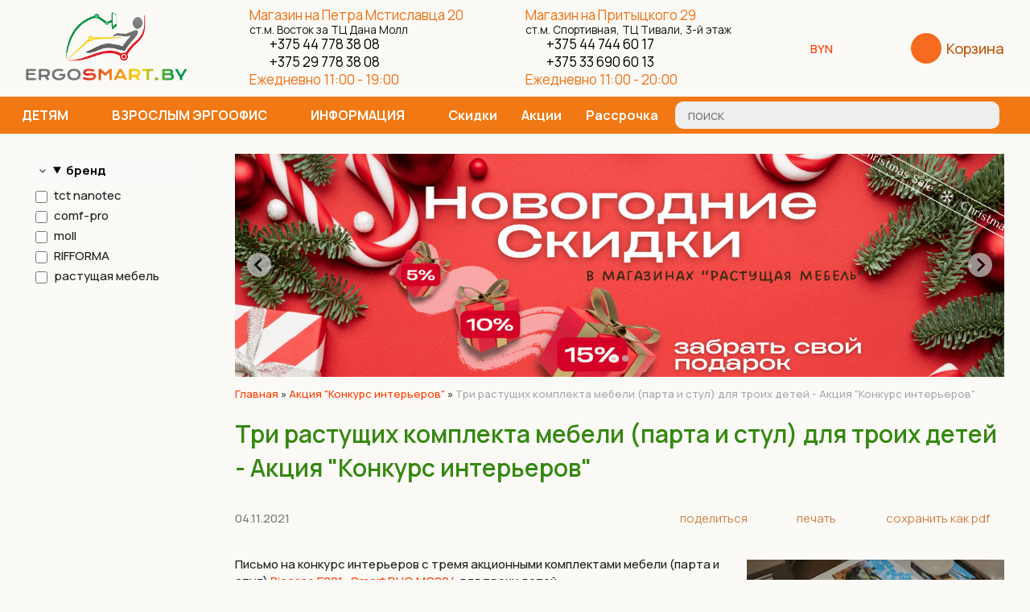

--- FILE ---
content_type: text/html; charset=UTF-8
request_url: https://ergosmart.by/index.pl?act=PRODUCT&id=236
body_size: 15577
content:
<!DOCTYPE html>
<html lang=ru><head><title>Три растущих комплекта мебели (парта и стул) для троих детей - Акция &quot;Конкурс интерьеров&quot;</title><meta charset="UTF-8">

<meta name=viewport content="width=device-width, initial-scale=1.0">
<link href='style.css?v=1765453298' rel=stylesheet>

<link rel="preconnect" href="https://fonts.googleapis.com">
<link rel="preconnect" href="https://fonts.gstatic.com" crossorigin>
<link href="https://fonts.googleapis.com/css2?family=Manrope:wght@200..800&display=swap" rel="stylesheet">

<style>
.splide {height:unset!important}
.splide, .splide__track, .splide__slide {display:block}
.splide--one .splide__slide {flex:1 0 100%;padding:0}
.splide--one .zimgw {text-align:center; width:100%}
.splide__container{box-sizing:border-box;position:relative}.splide__list{backface-visibility:hidden;display:-ms-flexbox;display:flex;height:100%;margin:0!important;padding:0!important}.splide.is-initialized:not(.is-active) .splide__list{display:block}.splide__pagination{-ms-flex-align:center;align-items:center;display:-ms-flexbox;display:flex;-ms-flex-wrap:wrap;flex-wrap:wrap;-ms-flex-pack:center;justify-content:center;margin:0;pointer-events:none}.splide__pagination li{display:inline-block;line-height:1;list-style-type:none;margin:0;pointer-events:auto}.splide:not(.is-overflow) .splide__pagination{display:none}.splide__progress__bar{width:0}.splide{position:relative;visibility:hidden}.splide.is-initialized,.splide.is-rendered{visibility:visible}.splide__slide{backface-visibility:hidden;box-sizing:border-box;-ms-flex-negative:0;flex-shrink:0;list-style-type:none!important;margin:0;position:relative}.splide__slide img{vertical-align:bottom}.splide__spinner{animation:splide-loading 1s linear infinite;border:2px solid #999;border-left-color:transparent;border-radius:50%;bottom:0;contain:strict;display:inline-block;height:20px;left:0;margin:auto;position:absolute;right:0;top:0;width:20px}.splide__sr{clip:rect(0 0 0 0);border:0;height:1px;margin:-1px;overflow:hidden;padding:0;position:absolute;width:1px}.splide__toggle.is-active .splide__toggle__play,.splide__toggle__pause{display:none}.splide__toggle.is-active .splide__toggle__pause{display:inline}.splide__track{overflow:hidden;position:relative;z-index:0}@keyframes splide-loading{0%{transform:rotate(0)}to{transform:rotate(1turn)}}.splide__track--draggable{-webkit-touch-callout:none;-webkit-user-select:none;-ms-user-select:none;user-select:none}.splide__track--fade>.splide__list>.splide__slide{margin:0!important;opacity:0;z-index:0}.splide__track--fade>.splide__list>.splide__slide.is-active{opacity:1;z-index:1}.splide--rtl{direction:rtl}.splide__track--ttb>.splide__list{display:block}.splide__arrow{-ms-flex-align:center;align-items:center;background:#ccc;border:0;border-radius:50%;cursor:pointer;display:-ms-flexbox;display:flex;height:2em;-ms-flex-pack:center;justify-content:center;opacity:.7;padding:0;position:absolute;top:50%;transform:translateY(-50%);width:2em;z-index:1}.splide__arrow svg{fill:#000;height:1.2em;width:1.2em}.splide__arrow:hover:not(:disabled){opacity:.9}.splide__arrow:disabled{opacity:.3}.splide__arrow:focus-visible{outline:3px solid #0bf;outline-offset:3px}.splide__arrow--prev{left:1em}.splide__arrow--prev svg{transform:scaleX(-1)}.splide__arrow--next{right:1em}.splide.is-focus-in .splide__arrow:focus{outline:3px solid #0bf;outline-offset:3px}.splide__pagination{bottom:.5em;left:0;padding:0 1em;position:absolute;right:0;z-index:1}.splide__pagination__page{background:#ccc;border:0;border-radius:50%;display:inline-block;height:8px;margin:3px;opacity:.7;padding:0;position:relative;transition:transform .2s linear;width:8px}.splide__pagination__page.is-active{background:#fff;transform:scale(1.4);z-index:1}.splide__pagination__page:hover{cursor:pointer;opacity:.9}.splide__pagination__page:focus-visible{outline:3px solid #0bf;outline-offset:3px}.splide.is-focus-in .splide__pagination__page:focus{outline:3px solid #0bf;outline-offset:3px}.splide__progress__bar{background:#ccc;height:3px}.splide__slide{-webkit-tap-highlight-color:rgba(0,0,0,0)}.splide__slide:focus{outline:0}@supports(outline-offset:-3px){.splide__slide:focus-visible{outline:3px solid #0bf;outline-offset:-3px}}@media screen and (-ms-high-contrast:none){.splide__slide:focus-visible{border:3px solid #0bf}}@supports(outline-offset:-3px){.splide.is-focus-in .splide__slide:focus{outline:3px solid #0bf;outline-offset:-3px}}@media screen and (-ms-high-contrast:none){.splide.is-focus-in .splide__slide:focus{border:3px solid #0bf}.splide.is-focus-in .splide__track>.splide__list>.splide__slide:focus{border-color:#0bf}}.splide__toggle{cursor:pointer}.splide__toggle:focus-visible{outline:3px solid #0bf;outline-offset:3px}.splide.is-focus-in .splide__toggle:focus{outline:3px solid #0bf;outline-offset:3px}.splide__track--nav>.splide__list>.splide__slide{border:3px solid transparent;cursor:pointer}.splide__track--nav>.splide__list>.splide__slide.is-active{border:3px solid #000}.splide__arrows--rtl .splide__arrow--prev{left:auto;right:1em}.splide__arrows--rtl .splide__arrow--prev svg{transform:scaleX(1)}.splide__arrows--rtl .splide__arrow--next{left:1em;right:auto}.splide__arrows--rtl .splide__arrow--next svg{transform:scaleX(-1)}.splide__arrows--ttb .splide__arrow{left:50%;transform:translate(-50%)}.splide__arrows--ttb .splide__arrow--prev{top:1em}.splide__arrows--ttb .splide__arrow--prev svg{transform:rotate(-90deg)}.splide__arrows--ttb .splide__arrow--next{bottom:1em;top:auto}.splide__arrows--ttb .splide__arrow--next svg{transform:rotate(90deg)}.splide__pagination--ttb{bottom:0;display:-ms-flexbox;display:flex;-ms-flex-direction:column;flex-direction:column;left:auto;padding:1em 0;right:.5em;top:0}</style>
<meta name=description content="Письмо на конкурс интерьеров с тремя акционными комплектами мебели (парта и стул) Picasso E201- Smart DUO MC204 для троих детей. &quot;Перед многими семьями также, как и перед нашей семьей, рано или поздно встает вопрос о покупке мебели — благоустройство ..."><link rel=preconnect href=https://core.nestormedia.com/>
<link rel=icon href="img/logo/favicon.png?ver=1759956165" type=image/png>
<meta name="yandex-verification" content="de89e2c56b7c0b98" /><script src='js.js?ver=176545329933' onload='var cookies_allowed=1; setTimeout(function(){ajax2({url:"index.pl?act=PERF&c="+perftest(cookies_allowed)+"&a="+detect(cookies_allowed)});},600)'></script><script defer src='js-sync-shop.js?ver=173979095833'></script><meta name=keywords content="мебель, стул, магазин, семья, стол, Smart, DUO, ребенок, Picasso, детский, рабочий, важный, парта, день, место, комплект, наталья, дело, случайность, громкий, возраст, центр">

<meta property=og:image content='https://ergosmart.by/img/pages/236.jpg?ver=331555675606'>
<meta name=twitter:card content=summary_large_image>
<meta property=og:title content='Три растущих комплекта мебели (парта и стул) для троих детей - Акция &quot;Конкурс интерьеров&quot;'>
<meta property=og:type content=website>
<meta property=og:url content='https://ergosmart.by/index.pl?act=PRODUCT&amp;id=236'>
<link rel=canonical href="https://ergosmart.by/index.pl?act=PRODUCT&amp;id=236"><style>
:root {
--shop_img_width:px;
--P:#f07114;
--P99:hsl(25 88% 99%); --onP99:#000;
--P98:hsl(25 88% 98%); --onP98:#000;
--P97:hsl(25 88% 97%); --onP97:#000;
--P96:hsl(25 88% 96%); --onP96:#000;
--P95:hsl(25 88% 95%); --onP95:#000;
--P90:hsl(25 88% 90%); --onP90:#000;
--P80:hsl(25 88% 80%); --onP80:#000;
--P70:hsl(25 88% 70%); --onP70:#000;
--P60:hsl(25 88% 60%); --onP60:#fff;
--P50:hsl(25 88% 50%); --onP50:#fff;
--P40:hsl(25 88% 40%); --onP40:#fff;
--P30:hsl(25 88% 30%); --onP30:#fff;
--P20:hsl(25 88% 20%); --onP20:#fff;
--P10:hsl(25 88% 10%); --onP10:#fff;
--S:#368d11;
--S99:hsl(102 78% 99%); --onS99:#000;
--S98:hsl(102 78% 98%); --onS98:#000;
--S97:hsl(102 78% 97%); --onS97:#000;
--S96:hsl(102 78% 96%); --onS96:#000;
--S95:hsl(102 78% 95%); --onS95:#000;
--S90:hsl(102 78% 90%); --onS90:#000;
--S80:hsl(102 78% 80%); --onS80:#000;
--S70:hsl(102 78% 70%); --onS70:#000;
--S60:hsl(102 78% 60%); --onS60:#fff;
--S50:hsl(102 78% 50%); --onS50:#fff;
--S40:hsl(102 78% 40%); --onS40:#fff;
--S30:hsl(102 78% 30%); --onS30:#fff;
--S20:hsl(102 78% 20%); --onS20:#fff;
--S10:hsl(102 78% 10%); --onS10:#fff;
--N:#000000;
--N99:hsl(0 0% 99%); --onN99:#000;
--N98:hsl(0 0% 98%); --onN98:#000;
--N97:hsl(0 0% 97%); --onN97:#000;
--N96:hsl(0 0% 96%); --onN96:#000;
--N95:hsl(0 0% 95%); --onN95:#000;
--N90:hsl(0 0% 90%); --onN90:#000;
--N80:hsl(0 0% 80%); --onN80:#000;
--N70:hsl(0 0% 70%); --onN70:#000;
--N60:hsl(0 0% 60%); --onN60:#fff;
--N50:hsl(0 0% 50%); --onN50:#fff;
--N40:hsl(0 0% 40%); --onN40:#fff;
--N30:hsl(0 0% 30%); --onN30:#fff;
--N20:hsl(0 0% 20%); --onN20:#fff;
--N10:hsl(0 0% 10%); --onN10:#fff;
--var_style_background_color:#fcfaf7;
--var_style_card_basis_px:300px;
--var_style_border_radius_px:20px;
--var_style_cards_gap_px:20px;
--var_style_head_dur:0s ;

}
</style></head>



<body class="looking--half url-act-product url-c-akciya-22konkurs-interwerov-22 url-s-akciya-22konkurs-interwerov-22 url-act-product-id-236 var_menu3_lvl2_type_desktop--full2 var_menu3_lvl2_type_mobile--slide has-sticky-menu-mobile coredesktop"><input type=checkbox class=menu3checkbox id=menu3checkbox ><label class=menu3__screen for=menu3checkbox></label>

<div class=adapthead>
<a class=logo href='/' aria-label="Главная"><img alt='' class=logo__logo loading=eager fetchpriority=high src="img/logo/logo.png?ver=1764242256&w=200" style=width:200px width=293 height=124></a>
</div>

<div class=adaptmenuw>
	<div class=adaptmenu>
	
<label class="tm__menu3 adaptmenu__a" data-formenu='.menu3'>
	<div class=tm__menu3text>Каталог</div>
	<div class=tm__menu3icon><div class=hamburger><span></span><span></span><span></span></div></div>
</label>

	<a href='#' data-formenu=".hiddenmenu" class=adaptmenu__a>Меню <div class=hamburger><span></span><span></span><span></span></div></a>
	<a href='#' data-formenu=".searchi" class=adaptmenu__a><i class=icon-search ></i></a>
	<a href='#' data-formenu=".hiddenphones" class=adaptmenu__a><i class=icon-phone ></i></a>
	<a href="shop.pl?act=CART" class="adaptmenu__a"><span class="icon-cart-shopping-solid" style=font-size:19px></span><span class=cart__num><span class=cart__num id=cart></span></span></a>
	</div>

	<div style=display:none;>
		<div class=hiddenmenu>
		<a href='/' class=hiddenmenu__a>Главная</a>
		<a href="index.pl?act=NEWSINDEX" class=hiddenmenu__a>Новости и статьи</a>
		<a href="index.pl?act=ABOUT" class=hiddenmenu__a>О компании</a>
		<a href="index.pl?act=SUBJ&subj=kontakty&section=kontakty" class=hiddenmenu__a>Контакты</a>
		<a href="mail.pl?act=REQUESTFORM" rel=nofollow class=hiddenmenu__a>Отправить запрос</a>
		</div>

		<div class=hiddenphones>
		<a rel=nofollow href='tel:+375336906013' ><i class=logo-mts ></i> +375 33 690 60 13</a><br><a rel=nofollow href='tel:+375447446017' ><i class=logo-a1 ></i> +375 44 744 60 17</a><br><a rel=nofollow href='tel:+375297783808' ><i class=logo-mts ></i> +375 29 778 38 08</a><br><a rel=nofollow href='tel:+375447783808' ><i class=logo-a1 ></i> +375 44 778 38 08</a>
		</div>
	</div>

	<div class=adapt__to></div>
</div>





<div class=head0w>
<div class=width>
<div class=head0>

<div class=head0__menu>
<a href="index.pl?act=ABOUT">О компании</a>
<a href="index.pl?act=SUBJ&subj=kontakty&section=kontakty">Контакты</a>
<a href="index.pl?act=PRODUCT&id=177">Наши магазины</a>
<a href="index.pl?act=NEWSSHOW&id=2018020501">Доставка</a>
<a href="index.pl?act=SUBJ&subj=partnery&section=partnery">Партнеры</a>
<a href="index.pl?act=PRODUCT&id=163">Гарантия</a>
<a href="index.pl?act=NEWSINDEX">Новости</a>
<a href="index.pl?act=SUBJ&subj=statwi&section=statwi">Статьи</a>
<a href="index.pl?act=SUBJ&subj=vystavki&section=vystavki">Выставки</a>
<a href="index.pl?act=SECTION&section=videogalereya">Видеогалерея</a>
<a href="mail.pl?act=REQUESTFORM" rel=nofollow>Задать вопрос директору</a>
</div>

</div>
</div>
</div>


<div class=width>
<div class=head1>

<div class=head__logo>
<a class=logo href='/' aria-label="Главная"><img alt='' class=logo__logo loading=eager fetchpriority=high src="img/logo/logo.png?ver=1764242256&w=200" style=width:200px width=293 height=124></a>
</div>

<div class=head__slog>
Эргономичная регулируемая мебель
</div>


<div class=head__address style="flex:0 1 auto;font-size:17px;font-weight:400;;line-height:1.3;color:var(--P);">
	<a class=dn href='index.pl?act=PRODUCT&id=17#магазин-растущая-мебель-в-минске-на-петра-мстиславца'><div style="line-height:1">Магазин на Петра Мстиславца 20<br><small style="color:#111">ст.м. Восток за ТЦ Дана Молл</small></div></a>
	<a href='tel:+375-44-778-38-08' style=color:#000><i class=logo-a1 ></i> +375 44 778 38 08</a><br>
	<a href='tel:+375-29-778-38-08' style=color:#000><i class=logo-mts ></i> +375 29 778 38 08</a><br>
	Ежедневно 11:00 - 19:00
</div>


<div class=head__address style="flex:0 1 auto;font-size:17px;font-weight:400;;line-height:1.3;color:var(--P);">
	<a class=dn href='index.pl?act=PRODUCT&id=17#магазин-растущая-мебель-в-минске-на-притыцкого'><div style="line-height:1">Магазин на Притыцкого 29<br><small style="color:#111">ст.м. Спортивная, ТЦ Тивали, 3-й этаж</small></div></a>
	<a href='tel:+375-44-744-60-17' style=color:#000><i class=logo-a1 ></i> +375 44 744 60 17</a><br>
	<a href='tel:+375-33-690-60-13' style=color:#000><i class=logo-mts ></i> +375 33 690 60 13</a><br>
	Ежедневно 11:00 - 20:00
</div>



<div class="head__oneselectval adapthide800">

<div class="dropdown dropdown--hover oneselectval">
 <a href='#' class="dropdown__visible oneselectval__visible icon-wallet">BYN<i class='icon-right-angle icon--rotate90'></i></a>
 <div class="dropdown__hidden oneselectval__dropdown">
 <div class="oneselectval__menu">
   <div class=oneselectval__helpselectcur>Валюта</div>
   <a href='#pricelist' onclick="location.href='shop.pl?act=CUR&cur=BYN#pricelist'" class="oneselectval__a">BYN</a><a href='#pricelist' onclick="location.href='shop.pl?act=CUR&cur=RUB#pricelist'" class="oneselectval__a">RUB</a>
 </div>
 </div>
</div>
<div class="dropdown__backdrop dropdown__backdrop--visible"></div>

</div>

<div class="head__cart adapthide800">
<a href="shop.pl?act=CART" class="cart"><span class="cart__icon icon-basket"></span> <span class=cart__text>Корзина</span> <span class=cart__num><span class=cart__num id=cart></span></span></a>
</div>

</div>
</div>


<div class=headw style=position:sticky;top:0;background:#f17812;z-index:100>
<div class=width>
<div class=head>
<div class="head__tm">
<div class=tm>
<div class=tmh id=table-c>
<div class=tmh__item>
<div class="tmh__visible"> детям <i class='icon-right-angle icon--rotate90'></i> </div>
<div class=tmhfix></div>
<div class=tmh__dropdown><label class=menu3__aw><a class='menu3__a' href='index.pl?act=SUBJ&amp;subj=detskie+party&amp;section=detskie+party'><div class='menu3__imgw'><img alt='' src='img/misc/202510271503141.png?ver=1762525247&w=300' class='menu3__img' loading=lazy></div><span class='menu3__atext'>Детские парты&nbsp;<span class=menu__pcount>27</span></span></a></label><label class=menu3__aw><a class='menu3__a' href='index.pl?act=SUBJ&amp;subj=detskie+stulwya&amp;section=detskie+stulwya'><div class='menu3__imgw'><img alt='' src='img/misc/202511091439001.png?ver=1762688341&w=300' class='menu3__img' loading=lazy></div><span class='menu3__atext'>Детские стулья&nbsp;<span class=menu__pcount>14</span></span></a></label><label class=menu3__aw><a class='menu3__a' href='index.pl?act=SUBJ&amp;subj=komplekt+mebeli+(parta+i+stul)&amp;section=komplekt+mebeli+(parta+i+stul)'><div class='menu3__imgw'><img alt='' src='img/misc/202510101447241.png?ver=1761648215&w=300' class='menu3__img' loading=lazy></div><span class='menu3__atext'>Комплект мебели (парта и стул)&nbsp;<span class=menu__pcount>3</span></span></a></label><label class=menu3__aw><input type=radio class=menu3checkbox name=menu3><a class='menu3__a menu3__ahaschild' href='index.pl?act=SECTION&amp;section=tumby'><div class='menu3__imgw'><img alt='' src='img/misc/202510082349321.png?ver=1761647885&w=300' class='menu3__img' loading=lazy></div><span class='menu3__atext'>Тумбы&nbsp;<span class=menu__pcount>10</span></span></a><div class=menu3__subw style="--cover:url('img/misc/202510082349321.png?ver=1761647885')"><div class=menu3__sub id=table-s><div class=menu3__subt>Тумбы</div><a class='menu3__asub menu3__asuball' href='index.pl?act=SECTION&amp;section=tumby'>смотреть все</a><a class='menu3__asub' href='index.pl?act=SUBJ&amp;subj=podvesnye+tumby&amp;section=tumby'><span class='menu3__atext'>подвесные тумбы&nbsp;<span class=menu__pcount>3</span></span></a>
<a class='menu3__asub' href='index.pl?act=SUBJ&amp;subj=podkatnye+tumby&amp;section=tumby'><span class='menu3__atext'>подкатные тумбы&nbsp;<span class=menu__pcount>7</span></span></a>
</div></div></label><label class=menu3__aw><a class='menu3__a' href='index.pl?act=SUBJ&amp;subj=dopolneniya+k+partam&amp;section=dopolneniya+k+partam'><div class='menu3__imgw'><img alt='' src='img/misc/202510101612061.png?ver=1761211312&w=300' class='menu3__img' loading=lazy></div><span class='menu3__atext'>Дополнения к партам&nbsp;<span class=menu__pcount>18</span></span></a></label><label class=menu3__aw><a class='menu3__a' href='index.pl?act=SUBJ&amp;subj=stellazhi&amp;section=stellazhi'><div class='menu3__imgw'><img alt='' src='img/misc/202510082349591.png?ver=1761723438&w=300' class='menu3__img' loading=lazy></div><span class='menu3__atext'>Стеллажи&nbsp;<span class=menu__pcount>2</span></span></a></label><label class=menu3__aw><input type=radio class=menu3checkbox name=menu3><a class='menu3__a menu3__ahaschild' href='index.pl?act=SECTION&amp;section=aksessuary'><div class='menu3__imgw'><img alt='' src='img/misc/202510101605311.png?ver=1761723501&w=300' class='menu3__img' loading=lazy></div><span class='menu3__atext'>Аксессуары&nbsp;<span class=menu__pcount>46</span></span></a><div class=menu3__subw style="--cover:url('img/misc/202510101605311.png?ver=1761723501')"><div class=menu3__sub id=table-s><div class=menu3__subt>Аксессуары</div><a class='menu3__asub menu3__asuball' href='index.pl?act=SECTION&amp;section=aksessuary'>смотреть все</a><a class='menu3__asub' href='index.pl?act=SUBJ&amp;subj=chehly&amp;section=aksessuary'><span class='menu3__atext'>чехлы&nbsp;<span class=menu__pcount>6</span></span></a>
<a class='menu3__asub' href='index.pl?act=SUBJ&amp;subj=nakladki+na+stol&amp;section=aksessuary'><div class='menu3__imgw'><img alt='' src='img/misc/202510111215521.png?ver=1760186989&w=300' class='menu3__img' loading=lazy></div><span class='menu3__atext'>накладки на стол&nbsp;<span class=menu__pcount>5</span></span></a>
<a class='menu3__asub' href='index.pl?act=PRODUCT&amp;id=250'><div class='menu3__imgw'><img alt='' src='img/misc/202510111221041.png?ver=1760174464&w=300' class='menu3__img' loading=lazy></div><span class='menu3__atext'>подставки для ног&nbsp;<span class=menu__pcount>1</span></span></a>
<a class='menu3__asub' href='index.pl?act=PRODUCT&amp;id=363'><div class='menu3__imgw'><img alt='' src='img/misc/202510111240511.png?ver=1760175652&w=300' class='menu3__img' loading=lazy></div><span class='menu3__atext'>крючки для портфеля&nbsp;<span class=menu__pcount>1</span></span></a>
<a class='menu3__asub' href='index.pl?act=SUBJ&amp;subj=kolesa+i+nozhki+k+stulwyam&amp;section=aksessuary'><div class='menu3__imgw'><img alt='' src='img/misc/202510111225121.png?ver=1760174712&w=300' class='menu3__img' loading=lazy></div><span class='menu3__atext'>колеса и ножки к стульям&nbsp;<span class=menu__pcount>3</span></span></a>
<a class='menu3__asub' href='index.pl?act=PRODUCT&amp;id=82'><div class='menu3__imgw'><img alt='' src='img/misc/202510111226041.png?ver=1760174764&w=300' class='menu3__img' loading=lazy></div><span class='menu3__atext'>барьеры против скольжения&nbsp;<span class=menu__pcount>1</span></span></a>
<a class='menu3__asub' href='index.pl?act=PRODUCT&amp;id=371'><div class='menu3__imgw'><img alt='' src='img/misc/202510111227511.png?ver=1760174871&w=300' class='menu3__img' loading=lazy></div><span class='menu3__atext'>беспроводное зарядное устройство&nbsp;<span class=menu__pcount>1</span></span></a>
<a class='menu3__asub' href='index.pl?act=PRODUCT&amp;id=364'><div class='menu3__imgw'><img alt='' src='img/misc/202510111233141.png?ver=1760186981&w=300' class='menu3__img' loading=lazy></div><span class='menu3__atext'>линейки-ограничители&nbsp;<span class=menu__pcount>1</span></span></a>
<a class='menu3__asub' href='index.pl?act=PRODUCT&amp;id=113'><div class='menu3__imgw'><img alt='' src='img/misc/202510111237341.png?ver=1760175454&w=300' class='menu3__img' loading=lazy></div><span class='menu3__atext'>держатели проводов&nbsp;<span class=menu__pcount>1</span></span></a>
<a class='menu3__asub' href='index.pl?act=SUBJ&amp;subj=kryshki+dlya+part&amp;section=aksessuary'><span class='menu3__atext'>крышки для парт&nbsp;<span class=menu__pcount>6</span></span></a>
<a class='menu3__asub' href='index.pl?act=PRODUCT&amp;id=372'><span class='menu3__atext'>адаптер высоты&nbsp;<span class=menu__pcount>1</span></span></a>
<a class='menu3__asub' href='index.pl?act=SUBJ&amp;subj=organajzery&amp;section=aksessuary'><span class='menu3__atext'>органайзеры&nbsp;<span class=menu__pcount>3</span></span></a>
<a class='menu3__asub' href='index.pl?act=PRODUCT&amp;id=51'><span class='menu3__atext'>часы&nbsp;<span class=menu__pcount>1</span></span></a>
<a class='menu3__asub' href='index.pl?act=PRODUCT&amp;id=421'><span class='menu3__atext'>контейнеры для хранения&nbsp;<span class=menu__pcount>1</span></span></a>
<a class='menu3__asub' href='index.pl?act=PRODUCT&amp;id=412'><span class='menu3__atext'>наборы декора для парт и тумб moll&nbsp;<span class=menu__pcount>1</span></span></a>
<a class='menu3__asub' href='index.pl?act=PRODUCT&amp;id=407'><span class='menu3__atext'>рюкзаки-мешки&nbsp;<span class=menu__pcount>1</span></span></a>
<a class='menu3__asub' href='index.pl?act=PRODUCT&amp;id=453'><span class='menu3__atext'>съемное колесо Jo-jo для регулировки высоты&nbsp;<span class=menu__pcount>1</span></span></a>
<a class='menu3__asub' href='index.pl?act=SUBJ&amp;subj=vydvizhnye+yasschiki&amp;section=aksessuary'><span class='menu3__atext'>выдвижные ящики&nbsp;<span class=menu__pcount>5</span></span></a>
<a class='menu3__asub' href='index.pl?act=SUBJ&amp;subj=podstavki+dlya+knig&amp;section=aksessuary'><span class='menu3__atext'>подставки для книг&nbsp;<span class=menu__pcount>5</span></span></a>
<a class='menu3__asub' href='index.pl?act=PRODUCT&amp;id=48'><span class='menu3__atext'>защитные напольные покрытия&nbsp;<span class=menu__pcount>1</span></span></a>
</div></div></label><label class=menu3__aw><a class='menu3__a' href='index.pl?act=SUBJ&amp;subj=svetilwniki&amp;section=svetilwniki'><div class='menu3__imgw'><img alt='' src='img/misc/202510101609021.png?ver=1761211359&w=300' class='menu3__img' loading=lazy></div><span class='menu3__atext'>Светильники&nbsp;<span class=menu__pcount>6</span></span></a></label></div>
</div>

<div class=tmh__item>
<div class="tmh__visible"> взрослым эргоофис <i class='icon-right-angle icon--rotate90'></i> </div>

<div class=tmh__dropdown><label class=menu3__aw><input type=radio class=menu3checkbox name=menu3><a class='menu3__a menu3__ahaschild' href='index.pl?act=SECTION&amp;section=Ctoly+reguliruemye'><div class='menu3__imgw'><img alt='' src='img/misc/202510101500551.png?ver=1760099278&w=300' class='menu3__img' loading=lazy></div><span class='menu3__atext'>Cтолы регулируемые&nbsp;<span class=menu__pcount>26</span></span></a><div class=menu3__subw style="--cover:url('img/misc/202510101500551.png?ver=1760099278')"><div class=menu3__sub id=table-s><div class=menu3__subt>Cтолы регулируемые</div><a class='menu3__asub menu3__asuball' href='index.pl?act=SECTION&amp;section=Ctoly+reguliruemye'>смотреть все</a><a class='menu3__asub' href='index.pl?act=PRODUCT&amp;id=312'><div class='menu3__imgw'><img alt='' src='img/misc/202510101729121.png?ver=1760106552&w=300' class='menu3__img' loading=lazy></div><span class='menu3__atext'>столы надкроватные&nbsp;<span class=menu__pcount>1</span></span></a>
<a class='menu3__asub' href='index.pl?act=SUBJ&amp;subj=stoly+pnevmaticheskie&amp;section=Ctoly+reguliruemye'><div class='menu3__imgw'><img alt='' src='img/misc/202510101730071.png?ver=1760106607&w=300' class='menu3__img' loading=lazy></div><span class='menu3__atext'>столы пневматические&nbsp;<span class=menu__pcount>2</span></span></a>
<a class='menu3__asub' href='index.pl?act=SUBJ&amp;subj=stoly+s+ruchnoj+regulirovkoj&amp;section=Ctoly+reguliruemye'><div class='menu3__imgw'><img alt='' src='img/misc/202510101738551.png?ver=1760107135&w=300' class='menu3__img' loading=lazy></div><span class='menu3__atext'>столы с ручной регулировкой&nbsp;<span class=menu__pcount>5</span></span></a>
<a class='menu3__asub' href='index.pl?act=SUBJ&amp;subj=stoly+eeelektricheskie+odnomotornye&amp;section=Ctoly+reguliruemye'><div class='menu3__imgw'><img alt='' src='img/misc/202510101739471.png?ver=1760107187&w=300' class='menu3__img' loading=lazy></div><span class='menu3__atext'>столы электрические одномоторные&nbsp;<span class=menu__pcount>8</span></span></a>
<a class='menu3__asub' href='index.pl?act=SUBJ&amp;subj=stoly+eeelektricheskie+dvuhmotornye&amp;section=Ctoly+reguliruemye'><div class='menu3__imgw'><img alt='' src='img/misc/202510101744011.png?ver=1760107442&w=300' class='menu3__img' loading=lazy></div><span class='menu3__atext'>столы электрические двухмоторные&nbsp;<span class=menu__pcount>8</span></span></a>
<a class='menu3__asub' href='index.pl?act=SUBJ&amp;subj=nastolwnye+platformy&amp;section=Ctoly+reguliruemye'><div class='menu3__imgw'><img alt='' src='img/misc/202510101745451.png?ver=1760107545&w=300' class='menu3__img' loading=lazy></div><span class='menu3__atext'>настольные платформы&nbsp;<span class=menu__pcount>2</span></span></a>
</div></div></label><label class=menu3__aw><input type=radio class=menu3checkbox name=menu3><a class='menu3__a menu3__ahaschild' href='index.pl?act=SECTION&amp;section=ramy+reguliruemye'><div class='menu3__imgw'><img alt='' src='img/misc/202510101506471.png?ver=1760099308&w=300' class='menu3__img' loading=lazy></div><span class='menu3__atext'>Рамы регулируемые&nbsp;<span class=menu__pcount>9</span></span></a><div class=menu3__subw style="--cover:url('img/misc/202510101506471.png?ver=1760099308')"><div class=menu3__sub id=table-s><div class=menu3__subt>Рамы регулируемые</div><a class='menu3__asub menu3__asuball' href='index.pl?act=SECTION&amp;section=ramy+reguliruemye'>смотреть все</a><a class='menu3__asub' href='index.pl?act=SUBJ&amp;subj=ramy+s+ruchnoj+regulirovkoj&amp;section=ramy+reguliruemye'><div class='menu3__imgw'><img alt='' src='img/misc/202510101615011.png?ver=1760102102&w=300' class='menu3__img' loading=lazy></div><span class='menu3__atext'>рамы с ручной регулировкой&nbsp;<span class=menu__pcount>4</span></span></a>
<a class='menu3__asub' href='index.pl?act=SUBJ&amp;subj=ramy+eeelektricheskie+odnomotornye&amp;section=ramy+reguliruemye'><div class='menu3__imgw'><img alt='' src='img/misc/202510101615541.png?ver=1760102154&w=300' class='menu3__img' loading=lazy></div><span class='menu3__atext'>рамы электрические одномоторные&nbsp;<span class=menu__pcount>3</span></span></a>
<a class='menu3__asub' href='index.pl?act=SUBJ&amp;subj=ramy+eeelektricheskie+dvuhmotornye&amp;section=ramy+reguliruemye'><div class='menu3__imgw'><img alt='' src='img/misc/202510101617451.png?ver=1760102266&w=300' class='menu3__img' loading=lazy></div><span class='menu3__atext'>рамы электрические двухмоторные&nbsp;<span class=menu__pcount>2</span></span></a>
</div></div></label><label class=menu3__aw><a class='menu3__a' href='index.pl?act=SUBJ&amp;subj=stoleshnicy&amp;section=stoleshnicy'><div class='menu3__imgw'><img alt='' src='img/misc/202510101511351.png?ver=1760099328&w=300' class='menu3__img' loading=lazy></div><span class='menu3__atext'>Столешницы&nbsp;<span class=menu__pcount>3</span></span></a></label><label class=menu3__aw><input type=radio class=menu3checkbox name=menu3><a class='menu3__a menu3__ahaschild' href='index.pl?act=SECTION&amp;section=kronshtejny'><div class='menu3__imgw'><img alt='' src='img/misc/202510101516201.png?ver=1760099349&w=300' class='menu3__img' loading=lazy></div><span class='menu3__atext'>Кронштейны&nbsp;<span class=menu__pcount>31</span></span></a><div class=menu3__subw style="--cover:url('img/misc/202510101516201.png?ver=1760099349')"><div class=menu3__sub id=table-s><div class=menu3__subt>Кронштейны</div><a class='menu3__asub menu3__asuball' href='index.pl?act=SECTION&amp;section=kronshtejny'>смотреть все</a><a class='menu3__asub' href='index.pl?act=SUBJ&amp;subj=kronshtejny+dlya+1-go+monitora&amp;section=kronshtejny'><div class='menu3__imgw'><img alt='' src='img/misc/202510101748081.png?ver=1760107688&w=300' class='menu3__img' loading=lazy></div><span class='menu3__atext'>кронштейны для 1-го монитора&nbsp;<span class=menu__pcount>14</span></span></a>
<a class='menu3__asub' href='index.pl?act=SUBJ&amp;subj=kronshtejny+dlya+2-h+monitorov&amp;section=kronshtejny'><div class='menu3__imgw'><img alt='' src='img/misc/202510101749021.png?ver=1760107742&w=300' class='menu3__img' loading=lazy></div><span class='menu3__atext'>кронштейны для 2-х мониторов&nbsp;<span class=menu__pcount>5</span></span></a>
<a class='menu3__asub' href='index.pl?act=PRODUCT&amp;id=350'><div class='menu3__imgw'><img alt='' src='img/misc/202510101757511.png?ver=1760108271&w=300' class='menu3__img' loading=lazy></div><span class='menu3__atext'>кронштейны для 4-х мониторов&nbsp;<span class=menu__pcount>1</span></span></a>
<a class='menu3__asub' href='index.pl?act=SUBJ&amp;subj=kronshtejn+dlya+ne+VESA+monitorov&amp;section=kronshtejny'><div class='menu3__imgw'><img alt='' src='img/misc/202510101750551.png?ver=1760107856&w=300' class='menu3__img' loading=lazy></div><span class='menu3__atext'>кронштейн для не VESA мониторов&nbsp;<span class=menu__pcount>2</span></span></a>
<a class='menu3__asub' href='index.pl?act=SUBJ&amp;subj=kronshtejny+dlya+noutbuka&amp;section=kronshtejny'><div class='menu3__imgw'><img alt='' src='img/misc/202510101752461.png?ver=1760107966&w=300' class='menu3__img' loading=lazy></div><span class='menu3__atext'>кронштейны для ноутбука&nbsp;<span class=menu__pcount>5</span></span></a>
<a class='menu3__asub' href='index.pl?act=SUBJ&amp;subj=kronshtejny+dlya+plansheta&amp;section=kronshtejny'><div class='menu3__imgw'><img alt='' src='img/misc/202510101755361.png?ver=1760108137&w=300' class='menu3__img' loading=lazy></div><span class='menu3__atext'>кронштейны для планшета&nbsp;<span class=menu__pcount>2</span></span></a>
<a class='menu3__asub' href='index.pl?act=PRODUCT&amp;id=383'><div class='menu3__imgw'><img alt='' src='img/misc/202510101758581.png?ver=1760108339&w=300' class='menu3__img' loading=lazy></div><span class='menu3__atext'>кронштейны многофункциональные&nbsp;<span class=menu__pcount>1</span></span></a>
<a class='menu3__asub' href='index.pl?act=PRODUCT&amp;id=495'><div class='menu3__imgw'><img alt='' src='img/misc/202510101806041.png?ver=1760175590&w=300' class='menu3__img' loading=lazy></div><span class='menu3__atext'>защитная пластина-усилитель под кронштейн для тяжелого монитора&nbsp;<span class=menu__pcount>1</span></span></a>
</div></div></label><label class=menu3__aw><a class='menu3__a' href='index.pl?act=SUBJ&amp;subj=derzhateli+sistemnogo+bloka&amp;section=derzhateli+sistemnogo+bloka'><div class='menu3__imgw'><img alt='' src='img/misc/202510101524051.png?ver=1760099363&w=300' class='menu3__img' loading=lazy></div><span class='menu3__atext'>Держатели системного блока&nbsp;<span class=menu__pcount>8</span></span></a></label><label class=menu3__aw><a class='menu3__a' href='index.pl?act=SUBJ&amp;subj=organizaciya+eeelektropitaniya&amp;section=organizaciya+eeelektropitaniya'><div class='menu3__imgw'><img alt='' src='img/misc/202510101502191.png?ver=1760099291&w=300' class='menu3__img' loading=lazy></div><span class='menu3__atext'>Организация электропитания&nbsp;<span class=menu__pcount>9</span></span></a></label><label class=menu3__aw><a class='menu3__a' href='index.pl?act=SUBJ&amp;subj=kresla&amp;section=kresla'><div class='menu3__imgw'><img alt='' src='img/misc/202510101527381.png?ver=1764063935&w=300' class='menu3__img' loading=lazy></div><span class='menu3__atext'>Кресла&nbsp;<span class=menu__pcount>3</span></span></a></label><label class=menu3__aw><a class='menu3__a' href='index.pl?act=PRODUCT&amp;id=267'><div class='menu3__imgw'><img alt='' src='img/misc/202510101512591.png?ver=1760099335&w=300' class='menu3__img' loading=lazy></div><span class='menu3__atext'>Эргоспинка&nbsp;<span class=menu__pcount>1</span></span></a></label><label class=menu3__aw><a class='menu3__a' href='index.pl?act=PRODUCT&amp;id=478'><div class='menu3__imgw'><img alt='' src='img/misc/202510101526461.png?ver=1760099355&w=300' class='menu3__img' loading=lazy></div><span class='menu3__atext'>Выдвижные ящики&nbsp;<span class=menu__pcount>1</span></span></a></label><label class=menu3__aw><a class='menu3__a' href='index.pl?act=PRODUCT&amp;id=489'><div class='menu3__imgw'><img alt='' src='img/misc/202510101522521.png?ver=1760099369&w=300' class='menu3__img' loading=lazy></div><span class='menu3__atext'>Полки к столам&nbsp;<span class=menu__pcount>1</span></span></a></label><label class=menu3__aw><a class='menu3__a' href='index.pl?act=PRODUCT&amp;id=233'><div class='menu3__imgw'><img alt='' src='img/misc/202510101505391.png?ver=1760099297&w=300' class='menu3__img' loading=lazy></div><span class='menu3__atext'>Накладки на стол&nbsp;<span class=menu__pcount>1</span></span></a></label><label class=menu3__aw><input type=radio class=menu3checkbox name=menu3><a class='menu3__a menu3__ahaschild' href='index.pl?act=SECTION&amp;section=roliki+dlya+stolov+i+ram'><div class='menu3__imgw'><img alt='' src='img/misc/202510101509471.png?ver=1760099321&w=300' class='menu3__img' loading=lazy></div><span class='menu3__atext'>Ролики для столов и рам&nbsp;<span class=menu__pcount>1</span></span></a><div class=menu3__subw style="--cover:url('img/misc/202510101509471.png?ver=1760099321')"><div class=menu3__sub id=table-s><div class=menu3__subt>Ролики для столов и рам</div><a class='menu3__asub menu3__asuball' href='index.pl?act=SECTION&amp;section=roliki+dlya+stolov+i+ram'>смотреть все</a><a class='menu3__asub' href='index.pl?act=PRODUCT&amp;id=265'><span class='menu3__atext'>Ролики для столов&nbsp;<span class=menu__pcount>1</span></span></a>
</div></div></label><label class=menu3__aw><a class='menu3__a' href='index.pl?act=PRODUCT&amp;id=302'><div class='menu3__imgw'><img alt='' src='img/misc/202510101514111.png?ver=1760099342&w=300' class='menu3__img' loading=lazy></div><span class='menu3__atext'>Коврики для ног&nbsp;<span class=menu__pcount>1</span></span></a></label></div>
</div>

<div class=tmh__item>
<div class="tmh__visible"> информация <i class='icon-right-angle icon--rotate90'></i> </div>

<div class=tmh__dropdown><label class=menu3__aw><a class='menu3__a' href='index.pl?act=SUBJ&amp;subj=kontakty&amp;section=kontakty'><div class='menu3__imgw'><img alt='' src='img/misc/202512041243281.png?ver=1764841409&w=300' class='menu3__img' loading=lazy></div><span class='menu3__atext'>Контакты&nbsp;<span class=menu__pcount>4</span></span></a></label><label class=menu3__aw><a class='menu3__a' href='index.pl?act=SUBJ&amp;subj=akciya+%22konkurs+interwerov%22&amp;section=akciya+%22konkurs+interwerov%22'><div class='menu3__imgw'><img alt='' src='img/misc/202512041242541.png?ver=1764841374&w=300' class='menu3__img' loading=lazy></div><span class='menu3__atext'>Акция &quot;Конкурс интерьеров&quot;&nbsp;<span class=menu__pcount>92</span></span></a></label><label class=menu3__aw><a class='menu3__a' href='index.pl?act=SUBJ&amp;subj=akciya+%22obzor+polwzovatelej+eeergoofisa%22&amp;section=akciya+%22obzor+polwzovatelej+eeergoofisa%22'><div class='menu3__imgw'><img alt='' src='img/misc/202512041240511.png?ver=1764841252&w=300' class='menu3__img' loading=lazy></div><span class='menu3__atext'>Акция &quot;Обзор пользователей Эргоофиса&quot;&nbsp;<span class=menu__pcount>5</span></span></a></label><label class=menu3__aw><a class='menu3__a' href='index.pl?act=PRODUCT&amp;id=439'><div class='menu3__imgw'><img alt='' src='img/misc/202512041252201.png?ver=1764841940&w=300' class='menu3__img' loading=lazy></div><span class='menu3__atext'>Скидки&nbsp;<span class=menu__pcount>1</span></span></a></label><label class=menu3__aw><a class='menu3__a' href='index.pl?act=PRODUCT&amp;id=177'><div class='menu3__imgw'><img alt='' src='img/misc/202512041244391.png?ver=1764841479&w=300' class='menu3__img' loading=lazy></div><span class='menu3__atext'>Наши магазины&nbsp;<span class=menu__pcount>1</span></span></a></label><label class=menu3__aw><input type=radio class=menu3checkbox name=menu3><a class='menu3__a menu3__ahaschild' href='index.pl?act=SECTION&amp;section=videogalereya'><div class='menu3__imgw'><img alt='' src='img/misc/202512041249221.png?ver=1764841763&w=300' class='menu3__img' loading=lazy></div><span class='menu3__atext'>Видеогалерея&nbsp;<span class=menu__pcount>25</span></span></a><div class=menu3__subw style="--cover:url('img/misc/202512041249221.png?ver=1764841763')"><div class=menu3__sub id=table-s><div class=menu3__subt>Видеогалерея</div><a class='menu3__asub menu3__asuball' href='index.pl?act=SECTION&amp;section=videogalereya'>смотреть все</a><a class='menu3__asub' href='index.pl?act=SUBJ&amp;subj=videogalereya+MOLL&amp;section=videogalereya'><span class='menu3__atext'>видеогалерея moll&nbsp;<span class=menu__pcount>11</span></span></a>
<a class='menu3__asub' href='index.pl?act=SUBJ&amp;subj=rastusschaya+mebelw&amp;section=videogalereya'><span class='menu3__atext'>Растущая мебель&nbsp;<span class=menu__pcount>5</span></span></a>
<a class='menu3__asub' href='index.pl?act=SUBJ&amp;subj=videogalereya+COMF-PRO&amp;section=videogalereya'><span class='menu3__atext'>видеогалерея Comf-pro&nbsp;<span class=menu__pcount>4</span></span></a>
<a class='menu3__asub' href='index.pl?act=SUBJ&amp;subj=videogalereya+TCT+NANOTEC&amp;section=videogalereya'><span class='menu3__atext'>видеогалерея TCT Nanotec&nbsp;<span class=menu__pcount>4</span></span></a>
<a class='menu3__asub' href='index.pl?act=PRODUCT&amp;id=237'><span class='menu3__atext'>эргоофис&nbsp;<span class=menu__pcount>1</span></span></a>
</div></div></label><label class=menu3__aw><a class='menu3__a' href='index.pl?act=SUBJ&amp;subj=vystavki&amp;section=vystavki'><div class='menu3__imgw'><img alt='' src='img/misc/202512041250101.png?ver=1764841810&w=300' class='menu3__img' loading=lazy></div><span class='menu3__atext'>Выставки&nbsp;<span class=menu__pcount>2</span></span></a></label><label class=menu3__aw><a class='menu3__a' href='index.pl?act=PRODUCT&amp;id=163'><div class='menu3__imgw'><img alt='' src='img/misc/202512041248151.png?ver=1764841695&w=300' class='menu3__img' loading=lazy></div><span class='menu3__atext'>Гарантия&nbsp;<span class=menu__pcount>1</span></span></a></label><label class=menu3__aw><a class='menu3__a' href='index.pl?act=SUBJ&amp;subj=statwi&amp;section=statwi'><div class='menu3__imgw'><img alt='' src='img/misc/202510241655581.png?ver=1761314158&w=300' class='menu3__img' loading=lazy></div><span class='menu3__atext'>Статьи&nbsp;<span class=menu__pcount>10</span></span></a></label><label class=menu3__aw><a class='menu3__a' href='index.pl?act=SUBJ&amp;subj=partnery&amp;section=partnery'><div class='menu3__imgw'><img alt='' src='img/misc/202512041245521.png?ver=1764841552&w=300' class='menu3__img' loading=lazy></div><span class='menu3__atext'>Партнеры&nbsp;<span class=menu__pcount>5</span></span></a></label><label class=menu3__aw><input type=radio class=menu3checkbox name=menu3><a class='menu3__a menu3__ahaschild' href='index.pl?act=SECTION&amp;section=arhiv+produkcii'><div class='menu3__imgw'><img alt='' src='img/misc/202510241718211.png?ver=1761315501&w=300' class='menu3__img' loading=lazy></div><span class='menu3__atext'>Архив продукции&nbsp;<span class=menu__pcount>81</span></span></a><div class=menu3__subw style="--cover:url('img/misc/202510241718211.png?ver=1761315501')"><div class=menu3__sub id=table-s><div class=menu3__subt>Архив продукции</div><a class='menu3__asub menu3__asuball' href='index.pl?act=SECTION&amp;section=arhiv+produkcii'>смотреть все</a><a class='menu3__asub' href='index.pl?act=PRODUCT&amp;id=35'><span class='menu3__atext'>чехлы&nbsp;<span class=menu__pcount>1</span></span></a>
<a class='menu3__asub' href='index.pl?act=PRODUCT&amp;id=182'><span class='menu3__atext'>выдвижные ящики&nbsp;<span class=menu__pcount>1</span></span></a>
<a class='menu3__asub' href='index.pl?act=PRODUCT&amp;id=284'><span class='menu3__atext'>подставки для книг&nbsp;<span class=menu__pcount>1</span></span></a>
<a class='menu3__asub' href='index.pl?act=SUBJ&amp;subj=party&amp;section=arhiv+produkcii'><span class='menu3__atext'>парты&nbsp;<span class=menu__pcount>29</span></span></a>
<a class='menu3__asub' href='index.pl?act=SUBJ&amp;subj=dopolneniya+k+partam&amp;section=arhiv+produkcii'><span class='menu3__atext'>дополнения к партам&nbsp;<span class=menu__pcount>7</span></span></a>
<a class='menu3__asub' href='index.pl?act=PRODUCT&amp;id=405'><span class='menu3__atext'>столы с ручной регулировкой&nbsp;<span class=menu__pcount>1</span></span></a>
<a class='menu3__asub' href='index.pl?act=SUBJ&amp;subj=detskie+stulwya&amp;section=arhiv+produkcii'><span class='menu3__atext'>детские стулья&nbsp;<span class=menu__pcount>7</span></span></a>
<a class='menu3__asub' href='index.pl?act=SUBJ&amp;subj=komplekt+mebeli+(parta+i+stul)&amp;section=arhiv+produkcii'><span class='menu3__atext'>комплект мебели (парта и стул)&nbsp;<span class=menu__pcount>8</span></span></a>
<a class='menu3__asub' href='index.pl?act=PRODUCT&amp;id=403'><span class='menu3__atext'>столы электрические одномоторные&nbsp;<span class=menu__pcount>1</span></span></a>
<a class='menu3__asub' href='index.pl?act=PRODUCT&amp;id=221'><span class='menu3__atext'>рамы с ручной регулировкой&nbsp;<span class=menu__pcount>1</span></span></a>
<a class='menu3__asub' href='index.pl?act=PRODUCT&amp;id=401'><span class='menu3__atext'>столы электрические двухмоторные&nbsp;<span class=menu__pcount>1</span></span></a>
<a class='menu3__asub' href='index.pl?act=SUBJ&amp;subj=nastolwnye+platformy&amp;section=arhiv+produkcii'><span class='menu3__atext'>настольные платформы&nbsp;<span class=menu__pcount>2</span></span></a>
<a class='menu3__asub' href='index.pl?act=SUBJ&amp;subj=ramy+eeelektricheskie+odnomotornye&amp;section=arhiv+produkcii'><span class='menu3__atext'>рамы электрические одномоторные&nbsp;<span class=menu__pcount>2</span></span></a>
<a class='menu3__asub' href='index.pl?act=SUBJ&amp;subj=ramy+eeelektricheskie+dvuhmotornye&amp;section=arhiv+produkcii'><span class='menu3__atext'>рамы электрические двухмоторные&nbsp;<span class=menu__pcount>2</span></span></a>
<a class='menu3__asub' href='index.pl?act=PRODUCT&amp;id=324'><span class='menu3__atext'>рамы электрические четырехмоторные&nbsp;<span class=menu__pcount>1</span></span></a>
<a class='menu3__asub' href='index.pl?act=PRODUCT&amp;id=119'><span class='menu3__atext'>кровати&nbsp;<span class=menu__pcount>1</span></span></a>
<a class='menu3__asub' href='index.pl?act=SUBJ&amp;subj=kronshtejny&amp;section=arhiv+produkcii'><span class='menu3__atext'>кронштейны&nbsp;<span class=menu__pcount>8</span></span></a>
<a class='menu3__asub' href='index.pl?act=SUBJ&amp;subj=podkatnye+tumby&amp;section=arhiv+produkcii'><span class='menu3__atext'>подкатные тумбы&nbsp;<span class=menu__pcount>3</span></span></a>
<a class='menu3__asub' href='index.pl?act=PRODUCT&amp;id=436'><span class='menu3__atext'>подставки для ноутбука&nbsp;<span class=menu__pcount>1</span></span></a>
<a class='menu3__asub' href='index.pl?act=PRODUCT&amp;id=34'><span class='menu3__atext'>подставки для ног к стулу&nbsp;<span class=menu__pcount>1</span></span></a>
<a class='menu3__asub' href='index.pl?act=PRODUCT&amp;id=271'><span class='menu3__atext'>организация электропитания&nbsp;<span class=menu__pcount>1</span></span></a>
<a class='menu3__asub' href='index.pl?act=PRODUCT&amp;id=438'><span class='menu3__atext'>тележка для офиса&nbsp;<span class=menu__pcount>1</span></span></a>
</div></div></label></div>
</div>
</div>
<a href="index.pl?act=PRODUCT&id=439" class="tm__a">Скидки</a>
<a href="index.pl?act=SUBJ&subj=akciya+%22konkurs+interwerov%22&section=akciya+%22konkurs+interwerov%22" class="tm__a">Акции</a>
<a href="index.pl?act=NEWSSHOW&id=2017091202" class="tm__a">Рассрочка</a>
<div data-formobf="
&lt;div class=searchi&gt;
 &lt;fof07rm class=searchi__fof07rm acf07tion=inf07dex.pl&gt;
   &lt;inf07put type=hidden naf07me=acf07t vaf07lue=sef07arch1&gt;
   &lt;inf07put class=searchi__inf07put naf07me=stf07ring type=search size=6 placeholder=&#39;поиск&#39;&gt;
   &lt;button class=&quot;searchi__icon icon-search&quot;&gt;&lt;/button&gt;
 &lt;/fof07rm&gt;
&lt;/div&gt;
" data-salt="f07"></div>
</div>
</div>
</div>
</div>
</div>

<div class=width><div class=adapt__to></div></div>



<div class=width></div>



<div class=width>
<div class=main>

<div class=main__left><div class=filter>
<form>
<div class=filter__title>Подбор по параметрам</div>
<details><summary>бренд</summary> <label><input type=checkbox name='бренд' value='tct nanotec' > tct nanotec</label>
<label><input type=checkbox name='бренд' value='comf-pro' > comf-pro</label>
<label><input type=checkbox name='бренд' value='moll' > moll</label>
<label><input type=checkbox name='бренд' value='RIFFORMA' > RIFFORMA</label>
<label><input type=checkbox name='бренд' value='растущая мебель' > растущая мебель</label>
<label style=display:none><input type=checkbox name='тип столешницы' value='цельная' > цельная</label>
<label style=display:none><input type=checkbox name='выдвижной ящик' value='докупается отдельно' > докупается отдельно</label>
<label style=display:none><input type=checkbox name='глубина столешницы' value='до 71 cm' > до 71 cm</label>
<label style=display:none><input type=checkbox name='регулировка высоты сиденья' value='есть' > есть</label>
<label style=display:none><input type=checkbox name='регулировка глубины сиденья' value='независимая' > независимая</label>
<label style=display:none><input type=checkbox name='регулировка высоты спинки' value='есть' > есть</label>
<label style=display:none><input type=checkbox name='ширина столешницы в диапазоне' value='от 116 cm до 121 cm' > от 116 cm до 121 cm</label>
</details>
<input type=hidden name=00 value=fake>

<input type=hidden name=act value=SUBJ>
<input type=hidden name=section value='Акция &quot;Конкурс интерьеров&quot;'>
<input type=hidden name=subj value='Акция &quot;Конкурс интерьеров&quot;'>
<div class='filter__adaptbuttons'>
<div class=filter__finded></div>
<button type=submit class='btn btn--action adaptshow'>применить</button>

</div>
</form>
</div>
</div>

<div id=tdproduct  style=min-width:0;>
<div class='rotate rotate-text-top'><table class="splide splide--one " style="width:100%; height: 218.398px;" data-splide="{&quot;autoplay&quot;:true,&quot;rewind&quot;:true}"> <tbody class="splide__track"><tr class="splide__list"><td class="splide__slide"><a onclick="ajax2({url:'rotate.pl?act=CLICKS&item=174'})" href="index.pl?act=NEWSSHOW&id=2025111701"> <span class='zimgw zimgw--lb'   onclick='lb({el:this,up:15})' itemprop=image itemscope itemtype=https://schema.org/ImageObject bigimg='img/misc/202512101734181.png?v=1765377259'><img alt='' oncontextmenu='return false' class='zimg' src='img/misc/202512101734181.png?v=1765377259&w=1400' width=2560 height=741 oncontextmenu='return false'   loading=eager fetchpriority=high itemprop=thumbnailUrl><link itemprop=contentUrl href='img/misc/202512101734181.png?v=1765377259'><meta itemprop=representativeOfPage content=true></span> </a></td><td class="splide__slide"><a onclick="ajax2({url:'rotate.pl?act=CLICKS&item=174'})" href="index.pl?act=PRODUCT&id=707"> <span class='zimgw zimgw--lb'   onclick='lb({el:this,up:15})' itemprop=image itemscope itemtype=https://schema.org/ImageObject bigimg='img/misc/202511261119232.png?v=1764145165'><img alt='' oncontextmenu='return false' class='zimg' src='img/misc/202511261119232.png?v=1764145165&w=1400' width=2560 height=741 oncontextmenu='return false'   loading=eager fetchpriority=high itemprop=thumbnailUrl><link itemprop=contentUrl href='img/misc/202511261119232.png?v=1764145165'><meta itemprop=representativeOfPage content=true></span> </a></td>  </table></div><div class='page page-product '>

<div class=wot>
<div class=breadcrumbs itemscope itemtype=https://schema.org/BreadcrumbList>
<a href='/'>Главная</a> <span class=breadcrumbs__sep>»</span> <span itemprop=itemListElement itemscope itemtype=https://schema.org/ListItem>
	<a itemprop=item href='/index.pl?act=SUBJ&amp;subj=akciya+%22konkurs+interwerov%22&amp;section=akciya+%22konkurs+interwerov%22'>Акция "Конкурс интерьеров"</a>
	<meta itemprop=position content=1>
	<meta itemprop=name content='Акция &quot;Конкурс интерьеров&quot;'>
</span> <span class=breadcrumbs__sep>»</span> <span itemprop=itemListElement itemscope itemtype=https://schema.org/ListItem>
	<span itemprop=item itemscope itemtype=https://schema.org/Thing itemid='https://ergosmart.by/index.pl?act=PRODUCT&amp;id=236'>Три растущих комплекта мебели (парта и стул) для троих детей - Акция "Конкурс интерьеров" </span>
	<meta itemprop=position content=2>
	<meta itemprop=name content='Три растущих комплекта мебели (парта и стул) для троих детей - Акция &quot;Конкурс интерьеров&quot; '>
</span>
</div>
</div>



<div >
<link itemprop=image href="https://ergosmart.by/img/pages/236.jpg?ver=331555675606">
<meta itemprop=category content='Акция &quot;Конкурс интерьеров&quot;'>



<content id=print >
<h1 itemprop=name>Три растущих комплекта мебели (парта и стул) для троих детей - Акция "Конкурс интерьеров"  </h1>

<div class=page__podh1>
<div class=dateline>04.11.2021</div>
<div class=page__tools>
 
 <button type=button class="btn btn--ghost" onclick="try{ navigator.share({url:'https://ergosmart.by/index.pl?act=PRODUCT&id=236'}); }catch(e){}" aria-label="поделиться"	><i class='icon-share-nodes-solid'></i><span class="page__toolstext"> поделиться</span></button>
 <button type=button class="btn btn--ghost" onclick="printthis('print','headcom')" aria-label="печать"><i class='print-button__printicon icon-print'></i><span class="page__toolstext"> печать</span></button>
 <button type=button class="btn btn--ghost" onclick="pdfthis('print','headcom')" aria-label="сохранить как pdf"><i class='logo-pdf'></i><span class="page__toolstext"> сохранить как pdf</span></button>
</div>
</div>


<div class=cards-tools><a class="adaptshow page__filterbtn btn btn--white" href='#' data-formenu='.filter'><i class=icon-filter  style='font-size:24px'></i> фильтр</a></div>
<div class='adaptshow adapt__to'></div>

<div itemprop=brand itemscope itemtype=https://schema.org/Brand>
<div itemprop=name content="растущая мебель"></div>
</div>

<div id=editprice class=preedit></div>
<div class=page__content itemprop=description><span class='zimgw bigimg zimgw--lb' style='width:320px;;min-width:120px' alt="Три растущих комплекта мебели (парта и стул) для троих детей - Акция &quot;Конкурс интерьеров&quot;  " onclick='lb({el:this,up:15})' itemprop=image itemscope itemtype=https://schema.org/ImageObject bigimg='img/pages/236.jpg?ver=163601649233px'><img class='zimg' src='img/pages/236.jpg?ver=163601649233px&w=320' width=1000 height=942 oncontextmenu='return false' alt="Три растущих комплекта мебели (парта и стул) для троих детей - Акция &quot;Конкурс интерьеров&quot;  "  loading=eager fetchpriority=high itemprop=thumbnailUrl><link itemprop=contentUrl href='img/pages/236.jpg?ver=163601649233px'><meta itemprop=representativeOfPage content=true></span>   Письмо на конкурс интерьеров с тремя акционными комплектами мебели (парта и стул) <a href="index.pl?act=PRODUCT&id=216">Picasso E201- Smart DUO MC204</a> для троих детей. <br>
<br>
"Перед многими семьями также, как и перед нашей семьей, рано или поздно встает вопрос о покупке мебели — благоустройство детских «рабочих мест». Дома у нас уже имелся огромный стол, решено было купить под него стулья. Ортопедические, с подножкой для нерегулируемых столов. <br>
<br>
И вот в день 8 Марта отправились мы всей семьей в магазин "Растущая мебель" на Притыцкого, 29. <br>
<br>
Пришли, стоим перед закрытым магазином и обсуждаем, что делать дальше. А поскольку в нашей семье трое детей в возрасте от 3 до 7 лет, то и обсуждение получилось громкое. <br>
<br>
В это время находившаяся рядом женщина сообщает нам, что магазин "Растущая мебель" сегодня не работает, выходной день. И спрашивает, что нас интересует. Мы ей рассказываем, что хотели посмотреть детские стулья и она .... открывает магазин. По счастливой случайности для нас консультант Наталья из этого магазина зашла в центр поздравить подругу. <br>
<br>
Мы — довольные, что не зря приехали, стоим перед растущими стульями, за которыми вроде бы и пришли. Но что-то нас смущает. Видя наши колебания, продавец Наталья, стала расспрашивать нас о том, чего бы нам хотелось от детской мебели. <br>
<br>
Вот так, благодаря грамотной консультации, в нашей квартире появились три комплекта Растущей мебели "<a href="index.pl?act=PRODUCT&id=216">Picasso E201- Smart DUO MC204</a>", три <a href="index.pl?act=PRODUCT&id=6">светильника SUPRA Comf-light</a> и три <a href="index.pl?act=PRODUCT&id=51">будильника TCT Nanotec</a>. <table class="prod prod--default"><tr><td><span class='zimgw zimgw--alt zimgw--lb' style=';' alt="Комплект детской растущей мебели &quot;парта и стул&quot; Picasso E201- Smart DUO MC204" onclick='lb({el:this,up:15})' itemprop=image itemscope itemtype=https://schema.org/ImageObject bigimg='img/misc/201904191458411.jpg?ver=163601649233'><img loading=lazy class='zimg' src='img/misc/201904191458411.jpg?ver=163601649233&w=1400' width=900 height=1200 oncontextmenu='return false' alt="Комплект детской растущей мебели &quot;парта и стул&quot; Picasso E201- Smart DUO MC204"  itemprop=thumbnailUrl><link itemprop=contentUrl href='img/misc/201904191458411.jpg?ver=163601649233'><meta itemprop=representativeOfPage content=true></span><td><span class='zimgw zimgw--alt zimgw--lb' style=';' alt="Комплект детской растущей мебели &quot;парта и стул&quot; Picasso E201- Smart DUO MC204" onclick='lb({el:this,up:15})' itemprop=image itemscope itemtype=https://schema.org/ImageObject bigimg='img/misc/201904191458412.jpg?ver=163601649233'><img loading=lazy class='zimg' src='img/misc/201904191458412.jpg?ver=163601649233&w=1400' width=900 height=1200 oncontextmenu='return false' alt="Комплект детской растущей мебели &quot;парта и стул&quot; Picasso E201- Smart DUO MC204"  itemprop=thumbnailUrl><link itemprop=contentUrl href='img/misc/201904191458412.jpg?ver=163601649233'><meta itemprop=representativeOfPage content=true></span><td><span class='zimgw zimgw--alt zimgw--lb' style=';' alt="Комплект детской растущей мебели &quot;парта и стул&quot; Picasso E201- Smart DUO MC204" onclick='lb({el:this,up:15})' itemprop=image itemscope itemtype=https://schema.org/ImageObject bigimg='img/misc/201904191458413.jpg?ver=163601649233'><img loading=lazy class='zimg' src='img/misc/201904191458413.jpg?ver=163601649233&w=1400' width=900 height=1200 oncontextmenu='return false' alt="Комплект детской растущей мебели &quot;парта и стул&quot; Picasso E201- Smart DUO MC204"  itemprop=thumbnailUrl><link itemprop=contentUrl href='img/misc/201904191458413.jpg?ver=163601649233'><meta itemprop=representativeOfPage content=true></span>    </table> <br>
<br>
Теперь у каждого ребенка есть своё рабочее место: растущая письменный <a href="index.pl?act=PRODUCT&id=205">стол-парта Picasso E201</a> и регулируемый <a href="index.pl?act=PRODUCT&id=57">стул Smart DUO MC204</a>, где можно и почитать, и порисовать, и заняться своими важными делами. <br>
<br>
А родителям важно, что осанка у всех будет формироваться правильная. Спасибо вам!"</div>


<div style=clear:both></div>


<br>
<br>

<b>бренд</b><br><a href='index.pl?act=TAGS&amp;tag=%D1%80%D0%B0%D1%81%D1%82%D1%83%D1%89%D0%B0%D1%8F%20%D0%BC%D0%B5%D0%B1%D0%B5%D0%BB%D1%8C&amp;taggroup=%D0%B1%D1%80%D0%B5%D0%BD%D0%B4'>растущая мебель</a>

<div itemprop=additionalProperty itemscope itemtype=https://schema.org/PropertyValue>
 <meta itemprop=name content="бренд">
 <meta itemprop=value content="растущая мебель">
</div>
<br><br>
</content>
</div>






<div class=reqw>Если вас заинтересовала представленная информация или вы не нашли нужный товар или услугу, пожалуйста, позвоните или отправьте запрос на консультацию:<br><div id=reqp style=margin-top:10px><i class=icon-phone></i> Позвонить: <div style=display:inline-block;vertical-align:top><a rel=nofollow href='tel:+375336906013' ><i class=logo-mts ></i> +375 33 690 60 13</a><br><a rel=nofollow href='tel:+375447446017' ><i class=logo-a1 ></i> +375 44 744 60 17</a><br><a rel=nofollow href='tel:+375297783808' ><i class=logo-mts ></i> +375 29 778 38 08</a><br><a rel=nofollow href='tel:+375447783808' ><i class=logo-a1 ></i> +375 44 778 38 08</a></div></div><div class=reqb style='padding:4px 0 10px 0'><a class='req hand' onclick="ajax2({el:this.closest('.reqb'),url:'mai'+'l.pl?act=REQU'+'ESTFORM2&place=product_bottom', onok: function(){validation_init(document.forms.req)}})"><i class=icon-mail></i> <b>Отправить запрос сейчас</b></a></div></div>



<br><br><br>
<h3 class=page__morefromcath><span>Ещё из раздела <a href='index.pl?act=SUBJ&amp;subj=akciya+%22konkurs+interwerov%22&amp;section=akciya+%22konkurs+interwerov%22'>Акция "Конкурс интерьеров"</a></span></h3>
<div class='cards cards--place--cs cards--place--more cards--grid'>
<div class='cards__card' data-ordname='p^291' itemprop=itemListElement itemscope itemtype=https://schema.org/Offer>
<div class='card <!-- psklad291 -->'>

<a class=card__imgw href='index.pl?act=PRODUCT&id=291'>
<img alt='' loading=lazy class='card__img card__img--contain' src='img/pages/291-s.jpg?ver=163601587233&w=320' >
<link itemprop=image href="https://ergosmart.by/img/pages/291-s.jpg?ver=163601587233">
</a>

<div class=card__textw>
<div class='card__title h'><a class=dn href='https://ergosmart.by/index.pl?act=PRODUCT&id=291' itemprop=url><span itemprop=name>Рабочее место пятилетнего мальчика с партой с двойной регулировкой высоты- Акция "конкурс интерьеров"  <i class='print-button__videoicon icon-video card__videoimg'></i>  </span></a></div>
<ul class=card__tagsul><li class=card__tagsli><span>бренд: <a href='index.pl?act=TAGS&amp;tag=comf-pro&amp;taggroup=%D0%B1%D1%80%D0%B5%D0%BD%D0%B4'>comf-pro</a></span></ul>
<div class=card__text><div class=card__textcrop itemprop=description>Письмо на конкурс интерьеров с партой COMF-PRO M9i для ребенка ростом ниже 120 см: "Первый детский столик и стульчик, который подходил по росту и возрасту сыну, купили нерегулируемый, когда сын был совсем маленький. После пятилетия ребенка решили  ...</div></div>
<div class=card__more><a class='more card__morebtn' href='index.pl?act=PRODUCT&id=291'>подробнее</a></div>
<div class=card__date><div class=dateline>04.11.2021</div></div>
</div>
<!-- shop-in-card291 -->
</div>
</div>

<div class='cards__card' data-ordname='p^289' itemprop=itemListElement itemscope itemtype=https://schema.org/Offer>
<div class='card <!-- psklad289 -->'>

<a class=card__imgw href='index.pl?act=PRODUCT&id=289'>
<img alt='' loading=lazy class='card__img card__img--contain' src='img/pages/289-s.jpg?ver=163601589833&w=320' >
<link itemprop=image href="https://ergosmart.by/img/pages/289-s.jpg?ver=163601589833">
</a>

<div class=card__textw>
<div class='card__title h'><a class=dn href='https://ergosmart.by/index.pl?act=PRODUCT&id=289' itemprop=url><span itemprop=name>Рабочее место будущей школьницы - Акция "Конкурс интерьеров"  </span></a></div>
<ul class=card__tagsul><li class=card__tagsli><span>бренд: <a href='index.pl?act=TAGS&amp;tag=%D1%80%D0%B0%D1%81%D1%82%D1%83%D1%89%D0%B0%D1%8F%20%D0%BC%D0%B5%D0%B1%D0%B5%D0%BB%D1%8C&amp;taggroup=%D0%B1%D1%80%D0%B5%D0%BD%D0%B4'>растущая мебель</a></span></ul>
<div class=card__text><div class=card__textcrop itemprop=description>День знаний - событие, к которому стоит основательно подготовиться. Лучше это сделать заранее, как это предприняли наши участники конкурса интерьеров: "В следующем году наша дочка идёт в первый класс. Наша малышка занимается на подготовительных  ...</div></div>
<div class=card__more><a class='more card__morebtn' href='index.pl?act=PRODUCT&id=289'>подробнее</a></div>
<div class=card__date><div class=dateline>04.11.2021</div></div>
</div>
<!-- shop-in-card289 -->
</div>
</div>

<div class='cards__card' data-ordname='p^277' itemprop=itemListElement itemscope itemtype=https://schema.org/Offer>
<div class='card <!-- psklad277 -->'>

<a class=card__imgw href='index.pl?act=PRODUCT&id=277'>
<img alt='' loading=lazy class='card__img card__img--contain' src='img/pages/277-s.jpg?ver=163601592633&w=320' >
<link itemprop=image href="https://ergosmart.by/img/pages/277-s.jpg?ver=163601592633">
</a>

<div class=card__textw>
<div class='card__title h'><a class=dn href='https://ergosmart.by/index.pl?act=PRODUCT&id=277' itemprop=url><span itemprop=name>Комната двух разновозрастных детей, школьника и дошкольника с одинаковыми моделями парты и стула - Акция "конкурс интерьеров"  <i class='print-button__videoicon icon-video card__videoimg'></i>  </span></a></div>
<ul class=card__tagsul><li class=card__tagsli><span>бренд: <a href='index.pl?act=TAGS&amp;tag=comf-pro&amp;taggroup=%D0%B1%D1%80%D0%B5%D0%BD%D0%B4'>comf-pro</a></span></ul>
<div class=card__text><div class=card__textcrop itemprop=description>Письмо на конкурс интерьеров с покупкой двух одинаковых растущих парт и стульев сразу двоим детям, школьнику и дошкольнику: "Когда наш старший ребенок пошёл в первый класс, в нашей семье встал вопрос о необходимости приобретения стола и стула и  ...</div></div>
<div class=card__more><a class='more card__morebtn' href='index.pl?act=PRODUCT&id=277'>подробнее</a></div>
<div class=card__date><div class=dateline>04.11.2021</div></div>
</div>
<!-- shop-in-card277 -->
</div>
</div>

<div class='cards__card' data-ordname='p^273' itemprop=itemListElement itemscope itemtype=https://schema.org/Offer>
<div class='card <!-- psklad273 -->'>

<a class=card__imgw href='index.pl?act=PRODUCT&id=273'>
<img alt='' loading=lazy class='card__img card__img--contain' src='img/pages/273-s.jpg?ver=163601884433&w=320' >
<link itemprop=image href="https://ergosmart.by/img/pages/273-s.jpg?ver=163601884433">
</a>

<div class=card__textw>
<div class='card__title h'><a class=dn href='https://ergosmart.by/index.pl?act=PRODUCT&id=273' itemprop=url><span itemprop=name>Рабочее место Демида с партой-новинкой Joker Easy - акция «Конкурс интерьеров»  </span></a></div>
<ul class=card__tagsul><li class=card__tagsli><span>бренд: <a href='index.pl?act=TAGS&amp;tag=moll&amp;taggroup=%D0%B1%D1%80%D0%B5%D0%BD%D0%B4'>moll</a></span></ul>
<div class=card__text><div class=card__textcrop itemprop=description>Письмо на конкурс интерьеров от мамы Демида с партой-новинкой Joker Easy: "Задумывались ли вы, что современные дети проводят сидя за столом времени больше, чем офисные работники! Сидят во время уроков в школе, дома за столом, делая домашние задания,  ...</div></div>
<div class=card__more><a class='more card__morebtn' href='index.pl?act=PRODUCT&id=273'>подробнее</a></div>
<div class=card__date><div class=dateline>04.11.2021</div></div>
</div>
<!-- shop-in-card273 -->
</div>
</div>

<div class='cards__card' data-ordname='p^270' itemprop=itemListElement itemscope itemtype=https://schema.org/Offer>
<div class='card <!-- psklad270 -->'>

<a class=card__imgw href='index.pl?act=PRODUCT&id=270'>
<img alt='' loading=lazy class='card__img card__img--contain' src='img/pages/270-s.jpg?ver=163601598233&w=320' >
<link itemprop=image href="https://ergosmart.by/img/pages/270-s.jpg?ver=163601598233">
</a>

<div class=card__textw>
<div class='card__title h'><a class=dn href='https://ergosmart.by/index.pl?act=PRODUCT&id=270' itemprop=url><span itemprop=name>Рабочее место маленькой гимназистки. Растем вместе с мебелью COMF-PRO – акция "Конкурс интерьеров"  <i class='print-button__videoicon icon-video card__videoimg'></i>  </span></a></div>
<ul class=card__tagsul><li class=card__tagsli><span>бренд: <a href='index.pl?act=TAGS&amp;tag=comf-pro&amp;taggroup=%D0%B1%D1%80%D0%B5%D0%BD%D0%B4'>comf-pro</a></span></ul>
<div class=card__text><div class=card__textcrop itemprop=description>Письмо на конкурс интерьеров от родителей гимназистки: "Наша дочка пошла в первый класс гимназии и мы решили организовать ей удобное место для занятий на долгие годы учебы. Друзья посоветовали мебель тайваньского производителя COMF-PRO , обладающего  ...</div></div>
<div class=card__more><a class='more card__morebtn' href='index.pl?act=PRODUCT&id=270'>подробнее</a></div>
<div class=card__date><div class=dateline>04.11.2021</div></div>
</div>
<!-- shop-in-card270 -->
</div>
</div>

<div class='cards__card' data-ordname='p^266' itemprop=itemListElement itemscope itemtype=https://schema.org/Offer>
<div class='card <!-- psklad266 -->'>

<a class=card__imgw href='index.pl?act=PRODUCT&id=266'>
<img alt='' loading=lazy class='card__img card__img--contain' src='img/pages/266-s.jpg?ver=163601602233&w=320' >
<link itemprop=image href="https://ergosmart.by/img/pages/266-s.jpg?ver=163601602233">
</a>

<div class=card__textw>
<div class='card__title h'><a class=dn href='https://ergosmart.by/index.pl?act=PRODUCT&id=266' itemprop=url><span itemprop=name>Комната с детской "чудо-мебелью" от немецкой компании moll-Акция "конкурс интерьеров"  </span></a></div>
<ul class=card__tagsul><li class=card__tagsli><span>бренд: <a href='index.pl?act=TAGS&amp;tag=moll&amp;taggroup=%D0%B1%D1%80%D0%B5%D0%BD%D0%B4'>moll</a></span></ul>
<div class=card__text><div class=card__textcrop itemprop=description>Новый год и Рождество - это самые волшебные праздники, ведь именно в эти праздники случаются удивительные невероятные события - чудеса. Как же приятно ощущать и видеть эти чудеса. Больше всего нам доставляет удовольствие, когда наша растущая мебель  ...</div></div>
<div class=card__more><a class='more card__morebtn' href='index.pl?act=PRODUCT&id=266'>подробнее</a></div>
<div class=card__date><div class=dateline>04.11.2021</div></div>
</div>
<!-- shop-in-card266 -->
</div>
</div>

<div class='cards__card' data-ordname='p^262' itemprop=itemListElement itemscope itemtype=https://schema.org/Offer>
<div class='card <!-- psklad262 -->'>

<a class=card__imgw href='index.pl?act=PRODUCT&id=262'>
<img alt='' loading=lazy class='card__img card__img--contain' src='img/pages/262-s.jpg?ver=163601908833&w=320' >
<link itemprop=image href="https://ergosmart.by/img/pages/262-s.jpg?ver=163601908833">
</a>

<div class=card__textw>
<div class='card__title h'><a class=dn href='https://ergosmart.by/index.pl?act=PRODUCT&id=262' itemprop=url><span itemprop=name>Два рабочих места для сына и для дочки с дизайнерскими партами moll Champion - Акция "конкурс интерьеров"  </span></a></div>
<ul class=card__tagsul><li class=card__tagsli><span>бренд: <a href='index.pl?act=TAGS&amp;tag=moll&amp;taggroup=%D0%B1%D1%80%D0%B5%D0%BD%D0%B4'>moll</a></span></ul>
<div class=card__text><div class=card__textcrop itemprop=description>Письмо на конкурс интерьеров от мамы двух разновозрастных детей с одинаковыми моделями парты и стула: " 1 сентября, первый раз в первый класс. Это очень волнительное событие для детей и их родителей. К нему надо как следует подготовиться. Одежда в  ...</div></div>
<div class=card__more><a class='more card__morebtn' href='index.pl?act=PRODUCT&id=262'>подробнее</a></div>
<div class=card__date><div class=dateline>04.11.2021</div></div>
</div>
<!-- shop-in-card262 -->
</div>
</div>

<div class='cards__card' data-ordname='p^261' itemprop=itemListElement itemscope itemtype=https://schema.org/Offer>
<div class='card <!-- psklad261 -->'>

<a class=card__imgw href='index.pl?act=PRODUCT&id=261'>
<img alt='' loading=lazy class='card__img card__img--contain' src='img/pages/261-s.jpg?ver=163601607733&w=320' >
<link itemprop=image href="https://ergosmart.by/img/pages/261-s.jpg?ver=163601607733">
</a>

<div class=card__textw>
<div class='card__title h'><a class=dn href='https://ergosmart.by/index.pl?act=PRODUCT&id=261' itemprop=url><span itemprop=name>Комната для 5-летней девочки с большим столом-партой. Решение вопроса рабочего места до конца школы – акция «Конкурс интерьеров»  </span></a></div>
<ul class=card__tagsul><li class=card__tagsli><span>бренд: <a href='index.pl?act=TAGS&amp;tag=comf-pro&amp;taggroup=%D0%B1%D1%80%D0%B5%D0%BD%D0%B4'>comf-pro</a></span></ul>
<div class=card__text><div class=card__textcrop itemprop=description>Дети растут быстро. Вы даже оглянуться не успеете, как на горизонте уже будет первое сентября дочки или сына. Не стоит откладывать на потом то, что получается у вашего ребенка сейчас. "Расслабляться" и ждать школы не стоит. Знания, которые вы  ...</div></div>
<div class=card__more><a class='more card__morebtn' href='index.pl?act=PRODUCT&id=261'>подробнее</a></div>
<div class=card__date><div class=dateline>04.11.2021</div></div>
</div>
<!-- shop-in-card261 -->
</div>
</div>

<div class='cards__card' data-ordname='p^259' itemprop=itemListElement itemscope itemtype=https://schema.org/Offer>
<div class='card <!-- psklad259 -->'>

<a class=card__imgw href='index.pl?act=PRODUCT&id=259'>
<img alt='' loading=lazy class='card__img card__img--contain' src='img/pages/259-s.jpg?ver=163601924733&w=320' >
<link itemprop=image href="https://ergosmart.by/img/pages/259-s.jpg?ver=163601924733">
</a>

<div class=card__textw>
<div class='card__title h'><a class=dn href='https://ergosmart.by/index.pl?act=PRODUCT&id=259' itemprop=url><span itemprop=name>Комната со столом-партой для всей семьи для работы сидя-стоя - акция "Конкурс интерьеров"  </span></a></div>
<ul class=card__tagsul><li class=card__tagsli><span>бренд: <a href='index.pl?act=TAGS&amp;tag=comf-pro&amp;taggroup=%D0%B1%D1%80%D0%B5%D0%BD%D0%B4'>comf-pro</a></span></ul>
<div class=card__text><div class=card__textcrop itemprop=description>Фокусы — это ловкость рук и никакого мошенства (фраза из советского мультфильма про Фунтика). Ловкость может быть только с легкими, простыми и удобными регулировками парт. В этом вы сможете убедиться из письма на конкурс интерьеров: "Познакомились  ...</div></div>
<div class=card__more><a class='more card__morebtn' href='index.pl?act=PRODUCT&id=259'>подробнее</a></div>
<div class=card__date><div class=dateline>04.11.2021</div></div>
</div>
<!-- shop-in-card259 -->
</div>
</div>

<div class='cards__card' data-ordname='p^257' itemprop=itemListElement itemscope itemtype=https://schema.org/Offer>
<div class='card <!-- psklad257 -->'>

<a class=card__imgw href='index.pl?act=PRODUCT&id=257'>
<img alt='' loading=lazy class='card__img card__img--contain' src='img/pages/257-s.jpg?ver=163601862233&w=320' >
<link itemprop=image href="https://ergosmart.by/img/pages/257-s.jpg?ver=163601862233">
</a>

<div class=card__textw>
<div class='card__title h'><a class=dn href='https://ergosmart.by/index.pl?act=PRODUCT&id=257' itemprop=url><span itemprop=name>Комната пятиклассника Романа – акция «Конкурс интерьеров»  </span></a></div>
<ul class=card__tagsul><li class=card__tagsli><span>бренд: <a href='index.pl?act=TAGS&amp;tag=moll&amp;taggroup=%D0%B1%D1%80%D0%B5%D0%BD%D0%B4'>moll</a></span></ul>
<div class=card__text><div class=card__textcrop itemprop=description>Письмо на конкурс интерьеров. В интерьере дизайнерская парта Champion c расширением стола Flex Desk и стулом Maximo в новой обивке Antracite. "К началу этого учебного года (2019-2020) на семейном совете было принято решение обновить рабочее место  ...</div></div>
<div class=card__more><a class='more card__morebtn' href='index.pl?act=PRODUCT&id=257'>подробнее</a></div>
<div class=card__date><div class=dateline>04.11.2021</div></div>
</div>
<!-- shop-in-card257 -->
</div>
</div>

<div class='cards__card' data-ordname='p^254' itemprop=itemListElement itemscope itemtype=https://schema.org/Offer>
<div class='card <!-- psklad254 -->'>

<a class=card__imgw href='index.pl?act=PRODUCT&id=254'>
<img alt='' loading=lazy class='card__img card__img--contain' src='img/pages/254-s.jpg?ver=163601878733&w=320' >
<link itemprop=image href="https://ergosmart.by/img/pages/254-s.jpg?ver=163601878733">
</a>

<div class=card__textw>
<div class='card__title h'><a class=dn href='https://ergosmart.by/index.pl?act=PRODUCT&id=254' itemprop=url><span itemprop=name>"Почему мы купили ребенку растущую мебель"- акция "Конкурс интерьеров"  </span></a></div>
<ul class=card__tagsul><li class=card__tagsli><span>бренд: <a href='index.pl?act=TAGS&amp;tag=comf-pro&amp;taggroup=%D0%B1%D1%80%D0%B5%D0%BD%D0%B4'>comf-pro</a>, <a href='index.pl?act=TAGS&amp;tag=%D1%80%D0%B0%D1%81%D1%82%D1%83%D1%89%D0%B0%D1%8F%20%D0%BC%D0%B5%D0%B1%D0%B5%D0%BB%D1%8C&amp;taggroup=%D0%B1%D1%80%D0%B5%D0%BD%D0%B4'>растущая мебель</a></span></ul>
<div class=card__text><div class=card__textcrop itemprop=description>"Почему мы купили ребенку растущую мебель" - письмо на конкурс интерьеров: "Начался учебный год, наш сын пошел во второй класс, стало больше домашних заданий. Мы решили организовать ребенку полноценное рабочее место для уроков, творчества и игр. К  ...</div></div>
<div class=card__more><a class='more card__morebtn' href='index.pl?act=PRODUCT&id=254'>подробнее</a></div>
<div class=card__date><div class=dateline>04.11.2021</div></div>
</div>
<!-- shop-in-card254 -->
</div>
</div>

<div class='cards__card' data-ordname='p^251' itemprop=itemListElement itemscope itemtype=https://schema.org/Offer>
<div class='card <!-- psklad251 -->'>

<a class=card__imgw href='index.pl?act=PRODUCT&id=251'>
<img alt='' loading=lazy class='card__img card__img--contain' src='img/pages/251-s.jpg?ver=163601623133&w=320' >
<link itemprop=image href="https://ergosmart.by/img/pages/251-s.jpg?ver=163601623133">
</a>

<div class=card__textw>
<div class='card__title h'><a class=dn href='https://ergosmart.by/index.pl?act=PRODUCT&id=251' itemprop=url><span itemprop=name>Анализ покупки по прошествии 2-х лет - Акция "конкурс интерьеров"  </span></a></div>
<ul class=card__tagsul><li class=card__tagsli><span>бренд: <a href='index.pl?act=TAGS&amp;tag=comf-pro&amp;taggroup=%D0%B1%D1%80%D0%B5%D0%BD%D0%B4'>comf-pro</a>, <a href='index.pl?act=TAGS&amp;tag=%D1%80%D0%B0%D1%81%D1%82%D1%83%D1%89%D0%B0%D1%8F%20%D0%BC%D0%B5%D0%B1%D0%B5%D0%BB%D1%8C&amp;taggroup=%D0%B1%D1%80%D0%B5%D0%BD%D0%B4'>растущая мебель</a></span></ul>
<div class=card__text><div class=card__textcrop itemprop=description>Письмо на конкурс интерьеров через два года после покупки растущей мебели (парты и стула) для сына. А теперь пришло время позаботиться и о подрастающей дочурке: "Как и любого родителя, перед поступлением ребенка в первый класс нас волновала проблема  ...</div></div>
<div class=card__more><a class='more card__morebtn' href='index.pl?act=PRODUCT&id=251'>подробнее</a></div>
<div class=card__date><div class=dateline>04.11.2021</div></div>
</div>
<!-- shop-in-card251 -->
</div>
</div>
<!--cardsadd--><div class=cards__card></div><div class=cards__card></div><div class=cards__card></div></div>




</div><script src='lightbox.js?ver=163346031833'></script>
</div>

</div>
</div>






<div style=background:var(--N90)>
<div class=width>

<div class=bc>
<div class=bc__flex>

<div class="bc__block bc__logo" style="flex:0 0 280px;">
<a class=logo href='/' aria-label="Главная"><img alt='' class=logo__logo loading=eager fetchpriority=high src="img/logo/logo.png?ver=1764242256&w=200" style=width:200px width=293 height=124></a>
<div style="font-size:100%; line-height:1.4;padding:20px 0 20px 0; color:#666;font-weight:400; width:290px">Регулируемая мебель — лучшая инвестиция в здоровье спины. Выбирайте растущую мебель. Выбирайте осознанную заботу.</div>
<div style="font-size:21px;display:flex;gap:5px 15px;">
 <a target=_blank href='https://www.youtube.com/channel/UCX09Pna4ho7lART4hAd2BBg'><i class=logo-youtube2  style='font-size:32px'></i></a>
 <a target=_blank href='https://www.instagram.com/ergosmart.by/'><i class=logo-instagram  style='font-size:26px'></i></a>
 <a target=_blank href='https://vk.com/moll_belarus'><i class=logo-vk  style='font-size:26px'></i></a>
 <a target=_blank href='https://vk.com/mebel.rastemvmeste'><i class=logo-vk  style='font-size:26px'></i></a>
 <a target=_blank href='https://www.facebook.com/rastushaja.mebel'><i class=logo-facebook  style='font-size:26px'></i></a>
 <a target=_blank href='https://telegram.me/ergosmartbyby'><i class=logo-telegram  style='font-size:26px'></i></a>
</div>
</div>

<div class="bc__block bc__flex">

<div class=bc__block style="flex:0 0 200px;">
<div class=bc__title>Компания</div>
<a class=bc__a href="index.pl?act=ABOUT">О компании</a>
<a class=bc__a href="index.pl?act=SUBJ&subj=kontakty&section=kontakty">Контакты</a>
<a class=bc__a href='index.pl?act=NEWSINDEX'>Новости</a>
<a class=bc__a href="index.pl?act=SUBJ&subj=statwi&section=statwi">Статьи</a>
<a class=bc__a href="index.pl?act=SUBJ&subj=partnery&section=partnery">Партнеры</a>
<a class=bc__a href="index.pl?act=SUBJ&subj=akciya+%22konkurs+interwerov%22&section=akciya+%22konkurs+interwerov%22">Конкурс интерьеров</a>
<a class=bc__a href="mail.pl?act=REQUESTFORM">Задать вопрос</a>
</div>

<div class=bc__block style="flex:0 0 200px;">
<div class=bc__title>Магазины</div>
<a class=bc__a href="index.pl?act=PRODUCT&id=17">Минск</a>
<a class=bc__a href="index.pl?act=PRODUCT&id=19">Брест</a>
<a class=bc__a href="index.pl?act=PRODUCT&id=21">Гродно</a>
<a class=bc__a href="index.pl?act=PRODUCT&id=129">Витебск</a>
<a class=bc__a href="index.pl?act=PRODUCT&id=318">Гомель</a>
<a class=bc__a href="index.pl?act=PRODUCT&id=317">Могилёв</a>
<a class=bc__a href="index.pl?act=PRODUCT&id=18">Официальные предствители</a>
</div>

<div class=bc__block style="flex:0 0 200px;">
<div class=bc__title>Интернет-магазин</div>
<a class=bc__a href="xxx">Оплата</a>
<a class=bc__a href="index.pl?act=NEWSSHOW&id=2018020501">Доставка</a>
<a class=bc__a href="index.pl?act=NEWSSHOW&id=2018020501">Сборка мебели</a>
<a class=bc__a href="index.pl?act=PRODUCT&id=163">Гарантия</a>
<a class=bc__a href="index.pl?act=PRODUCT&id=439">Акции, распродажи</a>
</div>

</div>

<div class=bc__block style="flex:0 0 300px;">
<div class=bc__title>Магазины Растущая Мебель</div>

<div class=head__address style="flex:0 1 auto;font-size:17px;font-weight:400;line-height:1.3;color:var(--P);">
	<a class=dn href='index.pl?act=PRODUCT&id=17#магазин-растущая-мебель-в-минске-на-петра-мстиславца'><div style="line-height:1">Магазин на Петра Мстиславца 20<br><small>ст.м. Восток за ТЦ Дана Молл</small></div></a>
	<a href='tel:+375-44-778-38-08' style=color:#000><i class=logo-a1 ></i> +375 44 778 38 08</a><br>
	<a href='tel:+375-29-778-38-08' style=color:#000><i class=logo-mts ></i> +375 29 778 38 08</a><br>
	Ежедневно 11:00 - 19:00
</div>

<br><br>

<div class=head__address style="flex:0 1 auto;font-size:17px;font-weight:400;;line-height:1.3;color:var(--P);">
	<a class=dn href='index.pl?act=PRODUCT&id=17#магазин-растущая-мебель-в-минске-на-притыцкого'><div style="line-height:1">Магазин на Притыцкого 29<br><small>ст.м. Спортивная, ТЦ Тивали, 3-й этаж</small></div></a>
	<a href='tel:+375-44-744-60-17' style=color:#000><i class=logo-a1 ></i> +375 44 744 60 17</a><br>
	<a href='tel:+375-33-690-60-13' style=color:#000><i class=logo-mts ></i> +375 33 690 60 13</a><br>
	Ежедневно 11:00 - 20:00
</div>
</div>


</div>
</div>
</div>
</div>


<div style=background:var(--N90)>
<div class=width>
<div class=bc2>

<div style="flex:auto">
<a href='/' onmouseover="this.href ='index.pl?ac'+'t=LOGIN'" class=an>©</a> 2025 ООО "Промснабинструмент"

<br><br>Сайт работает на платформе <a class='ncadv icon-snowplow-solid' href='https://nestorclub.com/index.pl?act=PRODUCT&id=58'>Nestorclub.com</a>
<br><div class=bbw><div id=bbw></div></div>
</div>

<div style="flexsdf:none">
<div style="display:flex;gap:30px; align-items:center; justify-content:space-around; flex-wrap:wrap">
<i class=logo-erip style=font-size:95px></i>
<i class=logo-belkart style=font-size:150px></i>
<i class=logo-mir style=font-size:75px></i>
<i class=logo-visa style=font-size:70px></i>
<i class=logo-mc style=font-size:50px></i>
</div>
</div>

</div>
</div>
</div>









<div class="menu3w">

<div class=menu3__dropdown><div class=menu3 id=table-c><div class='menu3__t'>
детям</div><label class=menu3__aw><a class='menu3__a' href='index.pl?act=SUBJ&amp;subj=detskie+party&amp;section=detskie+party'><div class='menu3__imgw'><img alt='' src='img/misc/202510271503141.png?ver=1762525247&w=300' class='menu3__img' loading=lazy></div><span class='menu3__atext'>Детские парты&nbsp;<span class=menu__pcount>27</span></span></a></label><label class=menu3__aw><a class='menu3__a' href='index.pl?act=SUBJ&amp;subj=detskie+stulwya&amp;section=detskie+stulwya'><div class='menu3__imgw'><img alt='' src='img/misc/202511091439001.png?ver=1762688341&w=300' class='menu3__img' loading=lazy></div><span class='menu3__atext'>Детские стулья&nbsp;<span class=menu__pcount>14</span></span></a></label><label class=menu3__aw><a class='menu3__a' href='index.pl?act=SUBJ&amp;subj=komplekt+mebeli+(parta+i+stul)&amp;section=komplekt+mebeli+(parta+i+stul)'><div class='menu3__imgw'><img alt='' src='img/misc/202510101447241.png?ver=1761648215&w=300' class='menu3__img' loading=lazy></div><span class='menu3__atext'>Комплект мебели (парта и стул)&nbsp;<span class=menu__pcount>3</span></span></a></label><label class=menu3__aw><input type=radio class=menu3checkbox name=menu3><a class='menu3__a menu3__ahaschild' href='index.pl?act=SECTION&amp;section=tumby'><div class='menu3__imgw'><img alt='' src='img/misc/202510082349321.png?ver=1761647885&w=300' class='menu3__img' loading=lazy></div><span class='menu3__atext'>Тумбы&nbsp;<span class=menu__pcount>10</span></span></a><div class=menu3__subw style="--cover:url('img/misc/202510082349321.png?ver=1761647885')"><div class=menu3__sub id=table-s><div class=menu3__subt>Тумбы</div><a class='menu3__asub menu3__asuball' href='index.pl?act=SECTION&amp;section=tumby'>смотреть все</a><a class='menu3__asub' href='index.pl?act=SUBJ&amp;subj=podvesnye+tumby&amp;section=tumby'><span class='menu3__atext'>подвесные тумбы&nbsp;<span class=menu__pcount>3</span></span></a>
<a class='menu3__asub' href='index.pl?act=SUBJ&amp;subj=podkatnye+tumby&amp;section=tumby'><span class='menu3__atext'>подкатные тумбы&nbsp;<span class=menu__pcount>7</span></span></a>
</div></div></label><label class=menu3__aw><a class='menu3__a' href='index.pl?act=SUBJ&amp;subj=dopolneniya+k+partam&amp;section=dopolneniya+k+partam'><div class='menu3__imgw'><img alt='' src='img/misc/202510101612061.png?ver=1761211312&w=300' class='menu3__img' loading=lazy></div><span class='menu3__atext'>Дополнения к партам&nbsp;<span class=menu__pcount>18</span></span></a></label><label class=menu3__aw><a class='menu3__a' href='index.pl?act=SUBJ&amp;subj=stellazhi&amp;section=stellazhi'><div class='menu3__imgw'><img alt='' src='img/misc/202510082349591.png?ver=1761723438&w=300' class='menu3__img' loading=lazy></div><span class='menu3__atext'>Стеллажи&nbsp;<span class=menu__pcount>2</span></span></a></label><label class=menu3__aw><input type=radio class=menu3checkbox name=menu3><a class='menu3__a menu3__ahaschild' href='index.pl?act=SECTION&amp;section=aksessuary'><div class='menu3__imgw'><img alt='' src='img/misc/202510101605311.png?ver=1761723501&w=300' class='menu3__img' loading=lazy></div><span class='menu3__atext'>Аксессуары&nbsp;<span class=menu__pcount>46</span></span></a><div class=menu3__subw style="--cover:url('img/misc/202510101605311.png?ver=1761723501')"><div class=menu3__sub id=table-s><div class=menu3__subt>Аксессуары</div><a class='menu3__asub menu3__asuball' href='index.pl?act=SECTION&amp;section=aksessuary'>смотреть все</a><a class='menu3__asub' href='index.pl?act=SUBJ&amp;subj=chehly&amp;section=aksessuary'><span class='menu3__atext'>чехлы&nbsp;<span class=menu__pcount>6</span></span></a>
<a class='menu3__asub' href='index.pl?act=SUBJ&amp;subj=nakladki+na+stol&amp;section=aksessuary'><div class='menu3__imgw'><img alt='' src='img/misc/202510111215521.png?ver=1760186989&w=300' class='menu3__img' loading=lazy></div><span class='menu3__atext'>накладки на стол&nbsp;<span class=menu__pcount>5</span></span></a>
<a class='menu3__asub' href='index.pl?act=PRODUCT&amp;id=250'><div class='menu3__imgw'><img alt='' src='img/misc/202510111221041.png?ver=1760174464&w=300' class='menu3__img' loading=lazy></div><span class='menu3__atext'>подставки для ног&nbsp;<span class=menu__pcount>1</span></span></a>
<a class='menu3__asub' href='index.pl?act=PRODUCT&amp;id=363'><div class='menu3__imgw'><img alt='' src='img/misc/202510111240511.png?ver=1760175652&w=300' class='menu3__img' loading=lazy></div><span class='menu3__atext'>крючки для портфеля&nbsp;<span class=menu__pcount>1</span></span></a>
<a class='menu3__asub' href='index.pl?act=SUBJ&amp;subj=kolesa+i+nozhki+k+stulwyam&amp;section=aksessuary'><div class='menu3__imgw'><img alt='' src='img/misc/202510111225121.png?ver=1760174712&w=300' class='menu3__img' loading=lazy></div><span class='menu3__atext'>колеса и ножки к стульям&nbsp;<span class=menu__pcount>3</span></span></a>
<a class='menu3__asub' href='index.pl?act=PRODUCT&amp;id=82'><div class='menu3__imgw'><img alt='' src='img/misc/202510111226041.png?ver=1760174764&w=300' class='menu3__img' loading=lazy></div><span class='menu3__atext'>барьеры против скольжения&nbsp;<span class=menu__pcount>1</span></span></a>
<a class='menu3__asub' href='index.pl?act=PRODUCT&amp;id=371'><div class='menu3__imgw'><img alt='' src='img/misc/202510111227511.png?ver=1760174871&w=300' class='menu3__img' loading=lazy></div><span class='menu3__atext'>беспроводное зарядное устройство&nbsp;<span class=menu__pcount>1</span></span></a>
<a class='menu3__asub' href='index.pl?act=PRODUCT&amp;id=364'><div class='menu3__imgw'><img alt='' src='img/misc/202510111233141.png?ver=1760186981&w=300' class='menu3__img' loading=lazy></div><span class='menu3__atext'>линейки-ограничители&nbsp;<span class=menu__pcount>1</span></span></a>
<a class='menu3__asub' href='index.pl?act=PRODUCT&amp;id=113'><div class='menu3__imgw'><img alt='' src='img/misc/202510111237341.png?ver=1760175454&w=300' class='menu3__img' loading=lazy></div><span class='menu3__atext'>держатели проводов&nbsp;<span class=menu__pcount>1</span></span></a>
<a class='menu3__asub' href='index.pl?act=SUBJ&amp;subj=kryshki+dlya+part&amp;section=aksessuary'><span class='menu3__atext'>крышки для парт&nbsp;<span class=menu__pcount>6</span></span></a>
<a class='menu3__asub' href='index.pl?act=PRODUCT&amp;id=372'><span class='menu3__atext'>адаптер высоты&nbsp;<span class=menu__pcount>1</span></span></a>
<a class='menu3__asub' href='index.pl?act=SUBJ&amp;subj=organajzery&amp;section=aksessuary'><span class='menu3__atext'>органайзеры&nbsp;<span class=menu__pcount>3</span></span></a>
<a class='menu3__asub' href='index.pl?act=PRODUCT&amp;id=51'><span class='menu3__atext'>часы&nbsp;<span class=menu__pcount>1</span></span></a>
<a class='menu3__asub' href='index.pl?act=PRODUCT&amp;id=421'><span class='menu3__atext'>контейнеры для хранения&nbsp;<span class=menu__pcount>1</span></span></a>
<a class='menu3__asub' href='index.pl?act=PRODUCT&amp;id=412'><span class='menu3__atext'>наборы декора для парт и тумб moll&nbsp;<span class=menu__pcount>1</span></span></a>
<a class='menu3__asub' href='index.pl?act=PRODUCT&amp;id=407'><span class='menu3__atext'>рюкзаки-мешки&nbsp;<span class=menu__pcount>1</span></span></a>
<a class='menu3__asub' href='index.pl?act=PRODUCT&amp;id=453'><span class='menu3__atext'>съемное колесо Jo-jo для регулировки высоты&nbsp;<span class=menu__pcount>1</span></span></a>
<a class='menu3__asub' href='index.pl?act=SUBJ&amp;subj=vydvizhnye+yasschiki&amp;section=aksessuary'><span class='menu3__atext'>выдвижные ящики&nbsp;<span class=menu__pcount>5</span></span></a>
<a class='menu3__asub' href='index.pl?act=SUBJ&amp;subj=podstavki+dlya+knig&amp;section=aksessuary'><span class='menu3__atext'>подставки для книг&nbsp;<span class=menu__pcount>5</span></span></a>
<a class='menu3__asub' href='index.pl?act=PRODUCT&amp;id=48'><span class='menu3__atext'>защитные напольные покрытия&nbsp;<span class=menu__pcount>1</span></span></a>
</div></div></label><label class=menu3__aw><a class='menu3__a' href='index.pl?act=SUBJ&amp;subj=svetilwniki&amp;section=svetilwniki'><div class='menu3__imgw'><img alt='' src='img/misc/202510101609021.png?ver=1761211359&w=300' class='menu3__img' loading=lazy></div><span class='menu3__atext'>Светильники&nbsp;<span class=menu__pcount>6</span></span></a></label><div class='menu3__t'>
взрослым эргоофис</div><label class=menu3__aw><input type=radio class=menu3checkbox name=menu3><a class='menu3__a menu3__ahaschild' href='index.pl?act=SECTION&amp;section=Ctoly+reguliruemye'><div class='menu3__imgw'><img alt='' src='img/misc/202510101500551.png?ver=1760099278&w=300' class='menu3__img' loading=lazy></div><span class='menu3__atext'>Cтолы регулируемые&nbsp;<span class=menu__pcount>26</span></span></a><div class=menu3__subw style="--cover:url('img/misc/202510101500551.png?ver=1760099278')"><div class=menu3__sub id=table-s><div class=menu3__subt>Cтолы регулируемые</div><a class='menu3__asub menu3__asuball' href='index.pl?act=SECTION&amp;section=Ctoly+reguliruemye'>смотреть все</a><a class='menu3__asub' href='index.pl?act=PRODUCT&amp;id=312'><div class='menu3__imgw'><img alt='' src='img/misc/202510101729121.png?ver=1760106552&w=300' class='menu3__img' loading=lazy></div><span class='menu3__atext'>столы надкроватные&nbsp;<span class=menu__pcount>1</span></span></a>
<a class='menu3__asub' href='index.pl?act=SUBJ&amp;subj=stoly+pnevmaticheskie&amp;section=Ctoly+reguliruemye'><div class='menu3__imgw'><img alt='' src='img/misc/202510101730071.png?ver=1760106607&w=300' class='menu3__img' loading=lazy></div><span class='menu3__atext'>столы пневматические&nbsp;<span class=menu__pcount>2</span></span></a>
<a class='menu3__asub' href='index.pl?act=SUBJ&amp;subj=stoly+s+ruchnoj+regulirovkoj&amp;section=Ctoly+reguliruemye'><div class='menu3__imgw'><img alt='' src='img/misc/202510101738551.png?ver=1760107135&w=300' class='menu3__img' loading=lazy></div><span class='menu3__atext'>столы с ручной регулировкой&nbsp;<span class=menu__pcount>5</span></span></a>
<a class='menu3__asub' href='index.pl?act=SUBJ&amp;subj=stoly+eeelektricheskie+odnomotornye&amp;section=Ctoly+reguliruemye'><div class='menu3__imgw'><img alt='' src='img/misc/202510101739471.png?ver=1760107187&w=300' class='menu3__img' loading=lazy></div><span class='menu3__atext'>столы электрические одномоторные&nbsp;<span class=menu__pcount>8</span></span></a>
<a class='menu3__asub' href='index.pl?act=SUBJ&amp;subj=stoly+eeelektricheskie+dvuhmotornye&amp;section=Ctoly+reguliruemye'><div class='menu3__imgw'><img alt='' src='img/misc/202510101744011.png?ver=1760107442&w=300' class='menu3__img' loading=lazy></div><span class='menu3__atext'>столы электрические двухмоторные&nbsp;<span class=menu__pcount>8</span></span></a>
<a class='menu3__asub' href='index.pl?act=SUBJ&amp;subj=nastolwnye+platformy&amp;section=Ctoly+reguliruemye'><div class='menu3__imgw'><img alt='' src='img/misc/202510101745451.png?ver=1760107545&w=300' class='menu3__img' loading=lazy></div><span class='menu3__atext'>настольные платформы&nbsp;<span class=menu__pcount>2</span></span></a>
</div></div></label><label class=menu3__aw><input type=radio class=menu3checkbox name=menu3><a class='menu3__a menu3__ahaschild' href='index.pl?act=SECTION&amp;section=ramy+reguliruemye'><div class='menu3__imgw'><img alt='' src='img/misc/202510101506471.png?ver=1760099308&w=300' class='menu3__img' loading=lazy></div><span class='menu3__atext'>Рамы регулируемые&nbsp;<span class=menu__pcount>9</span></span></a><div class=menu3__subw style="--cover:url('img/misc/202510101506471.png?ver=1760099308')"><div class=menu3__sub id=table-s><div class=menu3__subt>Рамы регулируемые</div><a class='menu3__asub menu3__asuball' href='index.pl?act=SECTION&amp;section=ramy+reguliruemye'>смотреть все</a><a class='menu3__asub' href='index.pl?act=SUBJ&amp;subj=ramy+s+ruchnoj+regulirovkoj&amp;section=ramy+reguliruemye'><div class='menu3__imgw'><img alt='' src='img/misc/202510101615011.png?ver=1760102102&w=300' class='menu3__img' loading=lazy></div><span class='menu3__atext'>рамы с ручной регулировкой&nbsp;<span class=menu__pcount>4</span></span></a>
<a class='menu3__asub' href='index.pl?act=SUBJ&amp;subj=ramy+eeelektricheskie+odnomotornye&amp;section=ramy+reguliruemye'><div class='menu3__imgw'><img alt='' src='img/misc/202510101615541.png?ver=1760102154&w=300' class='menu3__img' loading=lazy></div><span class='menu3__atext'>рамы электрические одномоторные&nbsp;<span class=menu__pcount>3</span></span></a>
<a class='menu3__asub' href='index.pl?act=SUBJ&amp;subj=ramy+eeelektricheskie+dvuhmotornye&amp;section=ramy+reguliruemye'><div class='menu3__imgw'><img alt='' src='img/misc/202510101617451.png?ver=1760102266&w=300' class='menu3__img' loading=lazy></div><span class='menu3__atext'>рамы электрические двухмоторные&nbsp;<span class=menu__pcount>2</span></span></a>
</div></div></label><label class=menu3__aw><a class='menu3__a' href='index.pl?act=SUBJ&amp;subj=stoleshnicy&amp;section=stoleshnicy'><div class='menu3__imgw'><img alt='' src='img/misc/202510101511351.png?ver=1760099328&w=300' class='menu3__img' loading=lazy></div><span class='menu3__atext'>Столешницы&nbsp;<span class=menu__pcount>3</span></span></a></label><label class=menu3__aw><input type=radio class=menu3checkbox name=menu3><a class='menu3__a menu3__ahaschild' href='index.pl?act=SECTION&amp;section=kronshtejny'><div class='menu3__imgw'><img alt='' src='img/misc/202510101516201.png?ver=1760099349&w=300' class='menu3__img' loading=lazy></div><span class='menu3__atext'>Кронштейны&nbsp;<span class=menu__pcount>31</span></span></a><div class=menu3__subw style="--cover:url('img/misc/202510101516201.png?ver=1760099349')"><div class=menu3__sub id=table-s><div class=menu3__subt>Кронштейны</div><a class='menu3__asub menu3__asuball' href='index.pl?act=SECTION&amp;section=kronshtejny'>смотреть все</a><a class='menu3__asub' href='index.pl?act=SUBJ&amp;subj=kronshtejny+dlya+1-go+monitora&amp;section=kronshtejny'><div class='menu3__imgw'><img alt='' src='img/misc/202510101748081.png?ver=1760107688&w=300' class='menu3__img' loading=lazy></div><span class='menu3__atext'>кронштейны для 1-го монитора&nbsp;<span class=menu__pcount>14</span></span></a>
<a class='menu3__asub' href='index.pl?act=SUBJ&amp;subj=kronshtejny+dlya+2-h+monitorov&amp;section=kronshtejny'><div class='menu3__imgw'><img alt='' src='img/misc/202510101749021.png?ver=1760107742&w=300' class='menu3__img' loading=lazy></div><span class='menu3__atext'>кронштейны для 2-х мониторов&nbsp;<span class=menu__pcount>5</span></span></a>
<a class='menu3__asub' href='index.pl?act=PRODUCT&amp;id=350'><div class='menu3__imgw'><img alt='' src='img/misc/202510101757511.png?ver=1760108271&w=300' class='menu3__img' loading=lazy></div><span class='menu3__atext'>кронштейны для 4-х мониторов&nbsp;<span class=menu__pcount>1</span></span></a>
<a class='menu3__asub' href='index.pl?act=SUBJ&amp;subj=kronshtejn+dlya+ne+VESA+monitorov&amp;section=kronshtejny'><div class='menu3__imgw'><img alt='' src='img/misc/202510101750551.png?ver=1760107856&w=300' class='menu3__img' loading=lazy></div><span class='menu3__atext'>кронштейн для не VESA мониторов&nbsp;<span class=menu__pcount>2</span></span></a>
<a class='menu3__asub' href='index.pl?act=SUBJ&amp;subj=kronshtejny+dlya+noutbuka&amp;section=kronshtejny'><div class='menu3__imgw'><img alt='' src='img/misc/202510101752461.png?ver=1760107966&w=300' class='menu3__img' loading=lazy></div><span class='menu3__atext'>кронштейны для ноутбука&nbsp;<span class=menu__pcount>5</span></span></a>
<a class='menu3__asub' href='index.pl?act=SUBJ&amp;subj=kronshtejny+dlya+plansheta&amp;section=kronshtejny'><div class='menu3__imgw'><img alt='' src='img/misc/202510101755361.png?ver=1760108137&w=300' class='menu3__img' loading=lazy></div><span class='menu3__atext'>кронштейны для планшета&nbsp;<span class=menu__pcount>2</span></span></a>
<a class='menu3__asub' href='index.pl?act=PRODUCT&amp;id=383'><div class='menu3__imgw'><img alt='' src='img/misc/202510101758581.png?ver=1760108339&w=300' class='menu3__img' loading=lazy></div><span class='menu3__atext'>кронштейны многофункциональные&nbsp;<span class=menu__pcount>1</span></span></a>
<a class='menu3__asub' href='index.pl?act=PRODUCT&amp;id=495'><div class='menu3__imgw'><img alt='' src='img/misc/202510101806041.png?ver=1760175590&w=300' class='menu3__img' loading=lazy></div><span class='menu3__atext'>защитная пластина-усилитель под кронштейн для тяжелого монитора&nbsp;<span class=menu__pcount>1</span></span></a>
</div></div></label><label class=menu3__aw><a class='menu3__a' href='index.pl?act=SUBJ&amp;subj=derzhateli+sistemnogo+bloka&amp;section=derzhateli+sistemnogo+bloka'><div class='menu3__imgw'><img alt='' src='img/misc/202510101524051.png?ver=1760099363&w=300' class='menu3__img' loading=lazy></div><span class='menu3__atext'>Держатели системного блока&nbsp;<span class=menu__pcount>8</span></span></a></label><label class=menu3__aw><a class='menu3__a' href='index.pl?act=SUBJ&amp;subj=organizaciya+eeelektropitaniya&amp;section=organizaciya+eeelektropitaniya'><div class='menu3__imgw'><img alt='' src='img/misc/202510101502191.png?ver=1760099291&w=300' class='menu3__img' loading=lazy></div><span class='menu3__atext'>Организация электропитания&nbsp;<span class=menu__pcount>9</span></span></a></label><label class=menu3__aw><a class='menu3__a' href='index.pl?act=SUBJ&amp;subj=kresla&amp;section=kresla'><div class='menu3__imgw'><img alt='' src='img/misc/202510101527381.png?ver=1764063935&w=300' class='menu3__img' loading=lazy></div><span class='menu3__atext'>Кресла&nbsp;<span class=menu__pcount>3</span></span></a></label><label class=menu3__aw><a class='menu3__a' href='index.pl?act=PRODUCT&amp;id=267'><div class='menu3__imgw'><img alt='' src='img/misc/202510101512591.png?ver=1760099335&w=300' class='menu3__img' loading=lazy></div><span class='menu3__atext'>Эргоспинка&nbsp;<span class=menu__pcount>1</span></span></a></label><label class=menu3__aw><a class='menu3__a' href='index.pl?act=PRODUCT&amp;id=478'><div class='menu3__imgw'><img alt='' src='img/misc/202510101526461.png?ver=1760099355&w=300' class='menu3__img' loading=lazy></div><span class='menu3__atext'>Выдвижные ящики&nbsp;<span class=menu__pcount>1</span></span></a></label><label class=menu3__aw><a class='menu3__a' href='index.pl?act=PRODUCT&amp;id=489'><div class='menu3__imgw'><img alt='' src='img/misc/202510101522521.png?ver=1760099369&w=300' class='menu3__img' loading=lazy></div><span class='menu3__atext'>Полки к столам&nbsp;<span class=menu__pcount>1</span></span></a></label><label class=menu3__aw><a class='menu3__a' href='index.pl?act=PRODUCT&amp;id=233'><div class='menu3__imgw'><img alt='' src='img/misc/202510101505391.png?ver=1760099297&w=300' class='menu3__img' loading=lazy></div><span class='menu3__atext'>Накладки на стол&nbsp;<span class=menu__pcount>1</span></span></a></label><label class=menu3__aw><input type=radio class=menu3checkbox name=menu3><a class='menu3__a menu3__ahaschild' href='index.pl?act=SECTION&amp;section=roliki+dlya+stolov+i+ram'><div class='menu3__imgw'><img alt='' src='img/misc/202510101509471.png?ver=1760099321&w=300' class='menu3__img' loading=lazy></div><span class='menu3__atext'>Ролики для столов и рам&nbsp;<span class=menu__pcount>1</span></span></a><div class=menu3__subw style="--cover:url('img/misc/202510101509471.png?ver=1760099321')"><div class=menu3__sub id=table-s><div class=menu3__subt>Ролики для столов и рам</div><a class='menu3__asub menu3__asuball' href='index.pl?act=SECTION&amp;section=roliki+dlya+stolov+i+ram'>смотреть все</a><a class='menu3__asub' href='index.pl?act=PRODUCT&amp;id=265'><span class='menu3__atext'>Ролики для столов&nbsp;<span class=menu__pcount>1</span></span></a>
</div></div></label><label class=menu3__aw><a class='menu3__a' href='index.pl?act=PRODUCT&amp;id=302'><div class='menu3__imgw'><img alt='' src='img/misc/202510101514111.png?ver=1760099342&w=300' class='menu3__img' loading=lazy></div><span class='menu3__atext'>Коврики для ног&nbsp;<span class=menu__pcount>1</span></span></a></label><div class='menu3__t'>
информация</div><label class=menu3__aw><a class='menu3__a' href='index.pl?act=SUBJ&amp;subj=kontakty&amp;section=kontakty'><div class='menu3__imgw'><img alt='' src='img/misc/202512041243281.png?ver=1764841409&w=300' class='menu3__img' loading=lazy></div><span class='menu3__atext'>Контакты&nbsp;<span class=menu__pcount>4</span></span></a></label><label class=menu3__aw><a class='menu3__a' href='index.pl?act=SUBJ&amp;subj=akciya+%22konkurs+interwerov%22&amp;section=akciya+%22konkurs+interwerov%22'><div class='menu3__imgw'><img alt='' src='img/misc/202512041242541.png?ver=1764841374&w=300' class='menu3__img' loading=lazy></div><span class='menu3__atext'>Акция &quot;Конкурс интерьеров&quot;&nbsp;<span class=menu__pcount>92</span></span></a></label><label class=menu3__aw><a class='menu3__a' href='index.pl?act=SUBJ&amp;subj=akciya+%22obzor+polwzovatelej+eeergoofisa%22&amp;section=akciya+%22obzor+polwzovatelej+eeergoofisa%22'><div class='menu3__imgw'><img alt='' src='img/misc/202512041240511.png?ver=1764841252&w=300' class='menu3__img' loading=lazy></div><span class='menu3__atext'>Акция &quot;Обзор пользователей Эргоофиса&quot;&nbsp;<span class=menu__pcount>5</span></span></a></label><label class=menu3__aw><a class='menu3__a' href='index.pl?act=PRODUCT&amp;id=439'><div class='menu3__imgw'><img alt='' src='img/misc/202512041252201.png?ver=1764841940&w=300' class='menu3__img' loading=lazy></div><span class='menu3__atext'>Скидки&nbsp;<span class=menu__pcount>1</span></span></a></label><label class=menu3__aw><a class='menu3__a' href='index.pl?act=PRODUCT&amp;id=177'><div class='menu3__imgw'><img alt='' src='img/misc/202512041244391.png?ver=1764841479&w=300' class='menu3__img' loading=lazy></div><span class='menu3__atext'>Наши магазины&nbsp;<span class=menu__pcount>1</span></span></a></label><label class=menu3__aw><input type=radio class=menu3checkbox name=menu3><a class='menu3__a menu3__ahaschild' href='index.pl?act=SECTION&amp;section=videogalereya'><div class='menu3__imgw'><img alt='' src='img/misc/202512041249221.png?ver=1764841763&w=300' class='menu3__img' loading=lazy></div><span class='menu3__atext'>Видеогалерея&nbsp;<span class=menu__pcount>25</span></span></a><div class=menu3__subw style="--cover:url('img/misc/202512041249221.png?ver=1764841763')"><div class=menu3__sub id=table-s><div class=menu3__subt>Видеогалерея</div><a class='menu3__asub menu3__asuball' href='index.pl?act=SECTION&amp;section=videogalereya'>смотреть все</a><a class='menu3__asub' href='index.pl?act=SUBJ&amp;subj=videogalereya+MOLL&amp;section=videogalereya'><span class='menu3__atext'>видеогалерея moll&nbsp;<span class=menu__pcount>11</span></span></a>
<a class='menu3__asub' href='index.pl?act=SUBJ&amp;subj=rastusschaya+mebelw&amp;section=videogalereya'><span class='menu3__atext'>Растущая мебель&nbsp;<span class=menu__pcount>5</span></span></a>
<a class='menu3__asub' href='index.pl?act=SUBJ&amp;subj=videogalereya+COMF-PRO&amp;section=videogalereya'><span class='menu3__atext'>видеогалерея Comf-pro&nbsp;<span class=menu__pcount>4</span></span></a>
<a class='menu3__asub' href='index.pl?act=SUBJ&amp;subj=videogalereya+TCT+NANOTEC&amp;section=videogalereya'><span class='menu3__atext'>видеогалерея TCT Nanotec&nbsp;<span class=menu__pcount>4</span></span></a>
<a class='menu3__asub' href='index.pl?act=PRODUCT&amp;id=237'><span class='menu3__atext'>эргоофис&nbsp;<span class=menu__pcount>1</span></span></a>
</div></div></label><label class=menu3__aw><a class='menu3__a' href='index.pl?act=SUBJ&amp;subj=vystavki&amp;section=vystavki'><div class='menu3__imgw'><img alt='' src='img/misc/202512041250101.png?ver=1764841810&w=300' class='menu3__img' loading=lazy></div><span class='menu3__atext'>Выставки&nbsp;<span class=menu__pcount>2</span></span></a></label><label class=menu3__aw><a class='menu3__a' href='index.pl?act=PRODUCT&amp;id=163'><div class='menu3__imgw'><img alt='' src='img/misc/202512041248151.png?ver=1764841695&w=300' class='menu3__img' loading=lazy></div><span class='menu3__atext'>Гарантия&nbsp;<span class=menu__pcount>1</span></span></a></label><label class=menu3__aw><a class='menu3__a' href='index.pl?act=SUBJ&amp;subj=statwi&amp;section=statwi'><div class='menu3__imgw'><img alt='' src='img/misc/202510241655581.png?ver=1761314158&w=300' class='menu3__img' loading=lazy></div><span class='menu3__atext'>Статьи&nbsp;<span class=menu__pcount>10</span></span></a></label><label class=menu3__aw><a class='menu3__a' href='index.pl?act=SUBJ&amp;subj=partnery&amp;section=partnery'><div class='menu3__imgw'><img alt='' src='img/misc/202512041245521.png?ver=1764841552&w=300' class='menu3__img' loading=lazy></div><span class='menu3__atext'>Партнеры&nbsp;<span class=menu__pcount>5</span></span></a></label><label class=menu3__aw><input type=radio class=menu3checkbox name=menu3><a class='menu3__a menu3__ahaschild' href='index.pl?act=SECTION&amp;section=arhiv+produkcii'><div class='menu3__imgw'><img alt='' src='img/misc/202510241718211.png?ver=1761315501&w=300' class='menu3__img' loading=lazy></div><span class='menu3__atext'>Архив продукции&nbsp;<span class=menu__pcount>81</span></span></a><div class=menu3__subw style="--cover:url('img/misc/202510241718211.png?ver=1761315501')"><div class=menu3__sub id=table-s><div class=menu3__subt>Архив продукции</div><a class='menu3__asub menu3__asuball' href='index.pl?act=SECTION&amp;section=arhiv+produkcii'>смотреть все</a><a class='menu3__asub' href='index.pl?act=PRODUCT&amp;id=35'><span class='menu3__atext'>чехлы&nbsp;<span class=menu__pcount>1</span></span></a>
<a class='menu3__asub' href='index.pl?act=PRODUCT&amp;id=182'><span class='menu3__atext'>выдвижные ящики&nbsp;<span class=menu__pcount>1</span></span></a>
<a class='menu3__asub' href='index.pl?act=PRODUCT&amp;id=284'><span class='menu3__atext'>подставки для книг&nbsp;<span class=menu__pcount>1</span></span></a>
<a class='menu3__asub' href='index.pl?act=SUBJ&amp;subj=party&amp;section=arhiv+produkcii'><span class='menu3__atext'>парты&nbsp;<span class=menu__pcount>29</span></span></a>
<a class='menu3__asub' href='index.pl?act=SUBJ&amp;subj=dopolneniya+k+partam&amp;section=arhiv+produkcii'><span class='menu3__atext'>дополнения к партам&nbsp;<span class=menu__pcount>7</span></span></a>
<a class='menu3__asub' href='index.pl?act=PRODUCT&amp;id=405'><span class='menu3__atext'>столы с ручной регулировкой&nbsp;<span class=menu__pcount>1</span></span></a>
<a class='menu3__asub' href='index.pl?act=SUBJ&amp;subj=detskie+stulwya&amp;section=arhiv+produkcii'><span class='menu3__atext'>детские стулья&nbsp;<span class=menu__pcount>7</span></span></a>
<a class='menu3__asub' href='index.pl?act=SUBJ&amp;subj=komplekt+mebeli+(parta+i+stul)&amp;section=arhiv+produkcii'><span class='menu3__atext'>комплект мебели (парта и стул)&nbsp;<span class=menu__pcount>8</span></span></a>
<a class='menu3__asub' href='index.pl?act=PRODUCT&amp;id=403'><span class='menu3__atext'>столы электрические одномоторные&nbsp;<span class=menu__pcount>1</span></span></a>
<a class='menu3__asub' href='index.pl?act=PRODUCT&amp;id=221'><span class='menu3__atext'>рамы с ручной регулировкой&nbsp;<span class=menu__pcount>1</span></span></a>
<a class='menu3__asub' href='index.pl?act=PRODUCT&amp;id=401'><span class='menu3__atext'>столы электрические двухмоторные&nbsp;<span class=menu__pcount>1</span></span></a>
<a class='menu3__asub' href='index.pl?act=SUBJ&amp;subj=nastolwnye+platformy&amp;section=arhiv+produkcii'><span class='menu3__atext'>настольные платформы&nbsp;<span class=menu__pcount>2</span></span></a>
<a class='menu3__asub' href='index.pl?act=SUBJ&amp;subj=ramy+eeelektricheskie+odnomotornye&amp;section=arhiv+produkcii'><span class='menu3__atext'>рамы электрические одномоторные&nbsp;<span class=menu__pcount>2</span></span></a>
<a class='menu3__asub' href='index.pl?act=SUBJ&amp;subj=ramy+eeelektricheskie+dvuhmotornye&amp;section=arhiv+produkcii'><span class='menu3__atext'>рамы электрические двухмоторные&nbsp;<span class=menu__pcount>2</span></span></a>
<a class='menu3__asub' href='index.pl?act=PRODUCT&amp;id=324'><span class='menu3__atext'>рамы электрические четырехмоторные&nbsp;<span class=menu__pcount>1</span></span></a>
<a class='menu3__asub' href='index.pl?act=PRODUCT&amp;id=119'><span class='menu3__atext'>кровати&nbsp;<span class=menu__pcount>1</span></span></a>
<a class='menu3__asub' href='index.pl?act=SUBJ&amp;subj=kronshtejny&amp;section=arhiv+produkcii'><span class='menu3__atext'>кронштейны&nbsp;<span class=menu__pcount>8</span></span></a>
<a class='menu3__asub' href='index.pl?act=SUBJ&amp;subj=podkatnye+tumby&amp;section=arhiv+produkcii'><span class='menu3__atext'>подкатные тумбы&nbsp;<span class=menu__pcount>3</span></span></a>
<a class='menu3__asub' href='index.pl?act=PRODUCT&amp;id=436'><span class='menu3__atext'>подставки для ноутбука&nbsp;<span class=menu__pcount>1</span></span></a>
<a class='menu3__asub' href='index.pl?act=PRODUCT&amp;id=34'><span class='menu3__atext'>подставки для ног к стулу&nbsp;<span class=menu__pcount>1</span></span></a>
<a class='menu3__asub' href='index.pl?act=PRODUCT&amp;id=271'><span class='menu3__atext'>организация электропитания&nbsp;<span class=menu__pcount>1</span></span></a>
<a class='menu3__asub' href='index.pl?act=PRODUCT&amp;id=438'><span class='menu3__atext'>тележка для офиса&nbsp;<span class=menu__pcount>1</span></span></a>
</div></div></label></div></div>
</div>




<script type="application/ld+json">{"@context":"https://schema.org","url":"https://ergosmart.by/","taxID":"УНП 190682615","@type":"LocalBusiness","address":{"streetAddress":"","@type":"PostalAddress","addressLocality":"","postalCode":"","postOfficeBoxNumber":"","addressRegion":"","addressCountry":""},"geo":{"latitude":"","longitude":"","@type":"GeoCoordinates"},"telephone":["+375336906013","+375447446017","+375297783808","+375447783808"],"name":"Растущая мебель","logo":"https://ergosmart.by/logo.jpg","legalName":"ООО \"Промснабинструмент\"","alternateName":[]}</script>

<div id=tmpl_hrefer style=display:none>
<a class="hrefer icon-share-from-square-regular" aria-label="Скопировать ссылку на этот фрагмент" data-tippy-content="Скопировать ссылку на этот фрагмент"  data-copyok="✓ Ссылка скопирована!"></a>
</div>


<div class='btntop icon-level-up'></div><div class=btntop-helper></div>
<script>
window.addEventListener('load', function(){
let createbtntop = function() {
 if (document.body.classList.contains('coredesktop')) {
 // document.body.insertAdjacentHTML("beforeend", "<div class='btntop icon-level-up'></div><div class=btntop-helper></div>");
 document.querySelector('.btntop').onclick=function(){ window.scrollTo({top:0,behavior:"smooth"}); window.location.hash = ''; }
 let observer = new IntersectionObserver(function(entries) {
  if (entries[0].isIntersecting) {document.querySelector('.btntop').dataset.state='visible'}
  if (!entries[0].isIntersecting) {document.querySelector('.btntop').dataset.state=''}
 });
 observer.observe(document.querySelector('.btntop-helper'));
 }
}
if ('requestIdleCallback' in window) {
 window.requestIdleCallback(createbtntop);
}
else {
 setTimeout(createbtntop, 3100);
}
});
</script>
<!-- nc:c:rik:ergosmart.by --></body></html>


--- FILE ---
content_type: image/svg+xml
request_url: https://core.nestormedia.com/2/icons/logos/youtube2.svg?v=1676879845
body_size: 193
content:
<svg xmlns="http://www.w3.org/2000/svg" width="32" height="22.409"><rect ry=".475" y="4.764" x="8.324" height="12.518" width="14.718" fill="#fff9f9"/><path d="M16 0S5.982 0 3.482.649A4.13 4.13 0 0 0 .633 3.498C0 6.014 0 11.22 0 11.22s0 5.223.633 7.692a4.067 4.067 0 0 0 2.849 2.817c2.532.68 12.502.68 12.502.68s10.034 0 12.534-.649a3.972 3.972 0 0 0 2.817-2.848C32 16.427 32 11.236 32 11.236s.031-5.222-.665-7.738A3.956 3.956 0 0 0 28.502.696C26.002 0 15.968 0 15.968 0zm-3.197 6.41 8.324 4.81L12.803 16z" fill="red"/></svg>